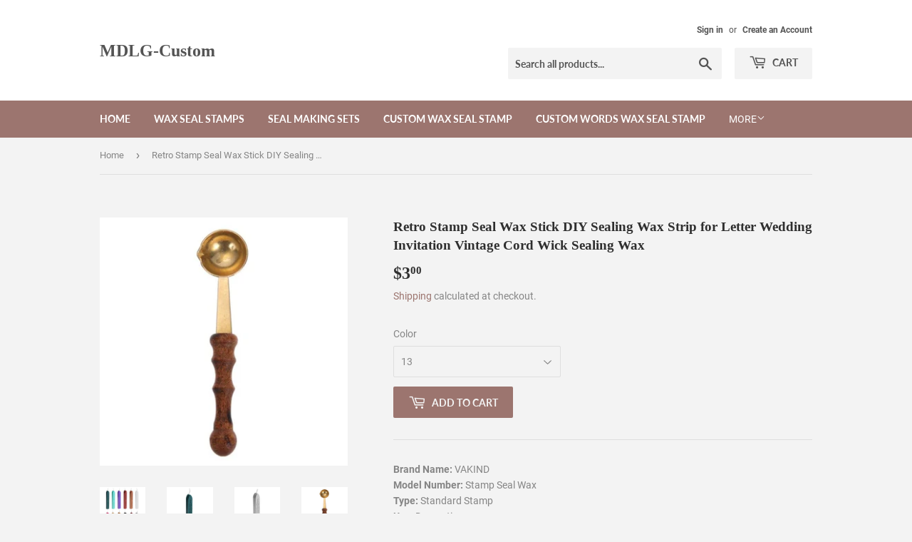

--- FILE ---
content_type: text/html; charset=utf-8
request_url: https://www.mdlg-custom.com/en-au/products/retro-stamp-seal-wax-stick-diy-sealing-wax-strip-for-letter-wedding-invitation-vintage-cord-wick-sealing-wax
body_size: 16081
content:
<!doctype html>
<html class="no-touch no-js">
<head>
  <script>(function(H){H.className=H.className.replace(/\bno-js\b/,'js')})(document.documentElement)</script>
  <!-- Basic page needs ================================================== -->
  <meta charset="utf-8">
  <meta http-equiv="X-UA-Compatible" content="IE=edge,chrome=1">

  

  <!-- Title and description ================================================== -->
  <title>
  Retro Stamp Seal Wax Stick DIY Sealing Wax Strip for Letter Wedding In &ndash; MDLG-Custom
  </title>

  
    <meta name="description" content="Brand Name: VAKINDModel Number: Stamp Seal WaxType: Standard StampUse: DecorationMaterial: wax">
  

  <!-- Product meta ================================================== -->
  <!-- /snippets/social-meta-tags.liquid -->




<meta property="og:site_name" content="MDLG-Custom">
<meta property="og:url" content="https://www.mdlg-custom.com/en-au/products/retro-stamp-seal-wax-stick-diy-sealing-wax-strip-for-letter-wedding-invitation-vintage-cord-wick-sealing-wax">
<meta property="og:title" content="Retro Stamp Seal Wax Stick DIY Sealing Wax Strip for Letter Wedding Invitation Vintage Cord Wick Sealing Wax">
<meta property="og:type" content="product">
<meta property="og:description" content="Brand Name: VAKINDModel Number: Stamp Seal WaxType: Standard StampUse: DecorationMaterial: wax">

  <meta property="og:price:amount" content="3.00">
  <meta property="og:price:currency" content="USD">

<meta property="og:image" content="http://www.mdlg-custom.com/cdn/shop/products/product-image-794089323_1200x1200.jpg?v=1575467224"><meta property="og:image" content="http://www.mdlg-custom.com/cdn/shop/products/product-image-794089331_1200x1200.jpg?v=1575467224"><meta property="og:image" content="http://www.mdlg-custom.com/cdn/shop/products/product-image-794089337_1200x1200.jpg?v=1575467224">
<meta property="og:image:secure_url" content="https://www.mdlg-custom.com/cdn/shop/products/product-image-794089323_1200x1200.jpg?v=1575467224"><meta property="og:image:secure_url" content="https://www.mdlg-custom.com/cdn/shop/products/product-image-794089331_1200x1200.jpg?v=1575467224"><meta property="og:image:secure_url" content="https://www.mdlg-custom.com/cdn/shop/products/product-image-794089337_1200x1200.jpg?v=1575467224">


<meta name="twitter:card" content="summary_large_image">
<meta name="twitter:title" content="Retro Stamp Seal Wax Stick DIY Sealing Wax Strip for Letter Wedding Invitation Vintage Cord Wick Sealing Wax">
<meta name="twitter:description" content="Brand Name: VAKINDModel Number: Stamp Seal WaxType: Standard StampUse: DecorationMaterial: wax">


  <!-- Helpers ================================================== -->
  <link rel="canonical" href="https://www.mdlg-custom.com/en-au/products/retro-stamp-seal-wax-stick-diy-sealing-wax-strip-for-letter-wedding-invitation-vintage-cord-wick-sealing-wax">
  <meta name="viewport" content="width=device-width,initial-scale=1">

  <!-- CSS ================================================== -->
  <link href="//www.mdlg-custom.com/cdn/shop/t/8/assets/theme.scss.css?v=40222824099927547401674765732" rel="stylesheet" type="text/css" media="all" />

  <!-- Header hook for plugins ================================================== -->
  <script>window.performance && window.performance.mark && window.performance.mark('shopify.content_for_header.start');</script><meta id="shopify-digital-wallet" name="shopify-digital-wallet" content="/14081851450/digital_wallets/dialog">
<meta name="shopify-checkout-api-token" content="f2d5c7b824d88156621c4591f47695ec">
<meta id="in-context-paypal-metadata" data-shop-id="14081851450" data-venmo-supported="false" data-environment="production" data-locale="en_US" data-paypal-v4="true" data-currency="AUD">
<link rel="alternate" hreflang="x-default" href="https://www.mdlg-custom.com/products/retro-stamp-seal-wax-stick-diy-sealing-wax-strip-for-letter-wedding-invitation-vintage-cord-wick-sealing-wax">
<link rel="alternate" hreflang="en" href="https://www.mdlg-custom.com/products/retro-stamp-seal-wax-stick-diy-sealing-wax-strip-for-letter-wedding-invitation-vintage-cord-wick-sealing-wax">
<link rel="alternate" hreflang="en-AU" href="https://www.mdlg-custom.com/en-au/products/retro-stamp-seal-wax-stick-diy-sealing-wax-strip-for-letter-wedding-invitation-vintage-cord-wick-sealing-wax">
<link rel="alternate" hreflang="en-AT" href="https://www.mdlg-custom.com/en-at/products/retro-stamp-seal-wax-stick-diy-sealing-wax-strip-for-letter-wedding-invitation-vintage-cord-wick-sealing-wax">
<link rel="alternate" hreflang="en-BE" href="https://www.mdlg-custom.com/en-be/products/retro-stamp-seal-wax-stick-diy-sealing-wax-strip-for-letter-wedding-invitation-vintage-cord-wick-sealing-wax">
<link rel="alternate" hreflang="en-CA" href="https://www.mdlg-custom.com/en-ca/products/retro-stamp-seal-wax-stick-diy-sealing-wax-strip-for-letter-wedding-invitation-vintage-cord-wick-sealing-wax">
<link rel="alternate" hreflang="en-DK" href="https://www.mdlg-custom.com/en-dk/products/retro-stamp-seal-wax-stick-diy-sealing-wax-strip-for-letter-wedding-invitation-vintage-cord-wick-sealing-wax">
<link rel="alternate" hreflang="en-FI" href="https://www.mdlg-custom.com/en-fi/products/retro-stamp-seal-wax-stick-diy-sealing-wax-strip-for-letter-wedding-invitation-vintage-cord-wick-sealing-wax">
<link rel="alternate" hreflang="en-FR" href="https://www.mdlg-custom.com/en-fr/products/retro-stamp-seal-wax-stick-diy-sealing-wax-strip-for-letter-wedding-invitation-vintage-cord-wick-sealing-wax">
<link rel="alternate" hreflang="en-DE" href="https://www.mdlg-custom.com/en-de/products/retro-stamp-seal-wax-stick-diy-sealing-wax-strip-for-letter-wedding-invitation-vintage-cord-wick-sealing-wax">
<link rel="alternate" hreflang="en-HK" href="https://www.mdlg-custom.com/en-hk/products/retro-stamp-seal-wax-stick-diy-sealing-wax-strip-for-letter-wedding-invitation-vintage-cord-wick-sealing-wax">
<link rel="alternate" hreflang="en-IE" href="https://www.mdlg-custom.com/en-ie/products/retro-stamp-seal-wax-stick-diy-sealing-wax-strip-for-letter-wedding-invitation-vintage-cord-wick-sealing-wax">
<link rel="alternate" hreflang="en-IT" href="https://www.mdlg-custom.com/en-it/products/retro-stamp-seal-wax-stick-diy-sealing-wax-strip-for-letter-wedding-invitation-vintage-cord-wick-sealing-wax">
<link rel="alternate" hreflang="en-JP" href="https://www.mdlg-custom.com/en-jp/products/retro-stamp-seal-wax-stick-diy-sealing-wax-strip-for-letter-wedding-invitation-vintage-cord-wick-sealing-wax">
<link rel="alternate" hreflang="en-NL" href="https://www.mdlg-custom.com/en-nl/products/retro-stamp-seal-wax-stick-diy-sealing-wax-strip-for-letter-wedding-invitation-vintage-cord-wick-sealing-wax">
<link rel="alternate" hreflang="en-NZ" href="https://www.mdlg-custom.com/en-nz/products/retro-stamp-seal-wax-stick-diy-sealing-wax-strip-for-letter-wedding-invitation-vintage-cord-wick-sealing-wax">
<link rel="alternate" hreflang="en-NO" href="https://www.mdlg-custom.com/en-no/products/retro-stamp-seal-wax-stick-diy-sealing-wax-strip-for-letter-wedding-invitation-vintage-cord-wick-sealing-wax">
<link rel="alternate" hreflang="en-SA" href="https://www.mdlg-custom.com/en-sa/products/retro-stamp-seal-wax-stick-diy-sealing-wax-strip-for-letter-wedding-invitation-vintage-cord-wick-sealing-wax">
<link rel="alternate" hreflang="en-SG" href="https://www.mdlg-custom.com/en-sg/products/retro-stamp-seal-wax-stick-diy-sealing-wax-strip-for-letter-wedding-invitation-vintage-cord-wick-sealing-wax">
<link rel="alternate" hreflang="en-ES" href="https://www.mdlg-custom.com/en-es/products/retro-stamp-seal-wax-stick-diy-sealing-wax-strip-for-letter-wedding-invitation-vintage-cord-wick-sealing-wax">
<link rel="alternate" hreflang="en-SE" href="https://www.mdlg-custom.com/en-se/products/retro-stamp-seal-wax-stick-diy-sealing-wax-strip-for-letter-wedding-invitation-vintage-cord-wick-sealing-wax">
<link rel="alternate" hreflang="en-CH" href="https://www.mdlg-custom.com/en-ch/products/retro-stamp-seal-wax-stick-diy-sealing-wax-strip-for-letter-wedding-invitation-vintage-cord-wick-sealing-wax">
<link rel="alternate" hreflang="en-AE" href="https://www.mdlg-custom.com/en-ae/products/retro-stamp-seal-wax-stick-diy-sealing-wax-strip-for-letter-wedding-invitation-vintage-cord-wick-sealing-wax">
<link rel="alternate" type="application/json+oembed" href="https://www.mdlg-custom.com/en-au/products/retro-stamp-seal-wax-stick-diy-sealing-wax-strip-for-letter-wedding-invitation-vintage-cord-wick-sealing-wax.oembed">
<script async="async" src="/checkouts/internal/preloads.js?locale=en-AU"></script>
<script id="shopify-features" type="application/json">{"accessToken":"f2d5c7b824d88156621c4591f47695ec","betas":["rich-media-storefront-analytics"],"domain":"www.mdlg-custom.com","predictiveSearch":true,"shopId":14081851450,"locale":"en"}</script>
<script>var Shopify = Shopify || {};
Shopify.shop = "mdlg-custom.myshopify.com";
Shopify.locale = "en";
Shopify.currency = {"active":"AUD","rate":"1.5072344"};
Shopify.country = "AU";
Shopify.theme = {"name":"Supply","id":45183893562,"schema_name":"Supply","schema_version":"7.2.3","theme_store_id":679,"role":"main"};
Shopify.theme.handle = "null";
Shopify.theme.style = {"id":null,"handle":null};
Shopify.cdnHost = "www.mdlg-custom.com/cdn";
Shopify.routes = Shopify.routes || {};
Shopify.routes.root = "/en-au/";</script>
<script type="module">!function(o){(o.Shopify=o.Shopify||{}).modules=!0}(window);</script>
<script>!function(o){function n(){var o=[];function n(){o.push(Array.prototype.slice.apply(arguments))}return n.q=o,n}var t=o.Shopify=o.Shopify||{};t.loadFeatures=n(),t.autoloadFeatures=n()}(window);</script>
<script id="shop-js-analytics" type="application/json">{"pageType":"product"}</script>
<script defer="defer" async type="module" src="//www.mdlg-custom.com/cdn/shopifycloud/shop-js/modules/v2/client.init-shop-cart-sync_BdyHc3Nr.en.esm.js"></script>
<script defer="defer" async type="module" src="//www.mdlg-custom.com/cdn/shopifycloud/shop-js/modules/v2/chunk.common_Daul8nwZ.esm.js"></script>
<script type="module">
  await import("//www.mdlg-custom.com/cdn/shopifycloud/shop-js/modules/v2/client.init-shop-cart-sync_BdyHc3Nr.en.esm.js");
await import("//www.mdlg-custom.com/cdn/shopifycloud/shop-js/modules/v2/chunk.common_Daul8nwZ.esm.js");

  window.Shopify.SignInWithShop?.initShopCartSync?.({"fedCMEnabled":true,"windoidEnabled":true});

</script>
<script id="__st">var __st={"a":14081851450,"offset":-43200,"reqid":"85d0b052-60ea-4e64-b883-c00b2d58e2f5-1768945590","pageurl":"www.mdlg-custom.com\/en-au\/products\/retro-stamp-seal-wax-stick-diy-sealing-wax-strip-for-letter-wedding-invitation-vintage-cord-wick-sealing-wax","u":"3d928a1cfbcf","p":"product","rtyp":"product","rid":2274584395834};</script>
<script>window.ShopifyPaypalV4VisibilityTracking = true;</script>
<script id="captcha-bootstrap">!function(){'use strict';const t='contact',e='account',n='new_comment',o=[[t,t],['blogs',n],['comments',n],[t,'customer']],c=[[e,'customer_login'],[e,'guest_login'],[e,'recover_customer_password'],[e,'create_customer']],r=t=>t.map((([t,e])=>`form[action*='/${t}']:not([data-nocaptcha='true']) input[name='form_type'][value='${e}']`)).join(','),a=t=>()=>t?[...document.querySelectorAll(t)].map((t=>t.form)):[];function s(){const t=[...o],e=r(t);return a(e)}const i='password',u='form_key',d=['recaptcha-v3-token','g-recaptcha-response','h-captcha-response',i],f=()=>{try{return window.sessionStorage}catch{return}},m='__shopify_v',_=t=>t.elements[u];function p(t,e,n=!1){try{const o=window.sessionStorage,c=JSON.parse(o.getItem(e)),{data:r}=function(t){const{data:e,action:n}=t;return t[m]||n?{data:e,action:n}:{data:t,action:n}}(c);for(const[e,n]of Object.entries(r))t.elements[e]&&(t.elements[e].value=n);n&&o.removeItem(e)}catch(o){console.error('form repopulation failed',{error:o})}}const l='form_type',E='cptcha';function T(t){t.dataset[E]=!0}const w=window,h=w.document,L='Shopify',v='ce_forms',y='captcha';let A=!1;((t,e)=>{const n=(g='f06e6c50-85a8-45c8-87d0-21a2b65856fe',I='https://cdn.shopify.com/shopifycloud/storefront-forms-hcaptcha/ce_storefront_forms_captcha_hcaptcha.v1.5.2.iife.js',D={infoText:'Protected by hCaptcha',privacyText:'Privacy',termsText:'Terms'},(t,e,n)=>{const o=w[L][v],c=o.bindForm;if(c)return c(t,g,e,D).then(n);var r;o.q.push([[t,g,e,D],n]),r=I,A||(h.body.append(Object.assign(h.createElement('script'),{id:'captcha-provider',async:!0,src:r})),A=!0)});var g,I,D;w[L]=w[L]||{},w[L][v]=w[L][v]||{},w[L][v].q=[],w[L][y]=w[L][y]||{},w[L][y].protect=function(t,e){n(t,void 0,e),T(t)},Object.freeze(w[L][y]),function(t,e,n,w,h,L){const[v,y,A,g]=function(t,e,n){const i=e?o:[],u=t?c:[],d=[...i,...u],f=r(d),m=r(i),_=r(d.filter((([t,e])=>n.includes(e))));return[a(f),a(m),a(_),s()]}(w,h,L),I=t=>{const e=t.target;return e instanceof HTMLFormElement?e:e&&e.form},D=t=>v().includes(t);t.addEventListener('submit',(t=>{const e=I(t);if(!e)return;const n=D(e)&&!e.dataset.hcaptchaBound&&!e.dataset.recaptchaBound,o=_(e),c=g().includes(e)&&(!o||!o.value);(n||c)&&t.preventDefault(),c&&!n&&(function(t){try{if(!f())return;!function(t){const e=f();if(!e)return;const n=_(t);if(!n)return;const o=n.value;o&&e.removeItem(o)}(t);const e=Array.from(Array(32),(()=>Math.random().toString(36)[2])).join('');!function(t,e){_(t)||t.append(Object.assign(document.createElement('input'),{type:'hidden',name:u})),t.elements[u].value=e}(t,e),function(t,e){const n=f();if(!n)return;const o=[...t.querySelectorAll(`input[type='${i}']`)].map((({name:t})=>t)),c=[...d,...o],r={};for(const[a,s]of new FormData(t).entries())c.includes(a)||(r[a]=s);n.setItem(e,JSON.stringify({[m]:1,action:t.action,data:r}))}(t,e)}catch(e){console.error('failed to persist form',e)}}(e),e.submit())}));const S=(t,e)=>{t&&!t.dataset[E]&&(n(t,e.some((e=>e===t))),T(t))};for(const o of['focusin','change'])t.addEventListener(o,(t=>{const e=I(t);D(e)&&S(e,y())}));const B=e.get('form_key'),M=e.get(l),P=B&&M;t.addEventListener('DOMContentLoaded',(()=>{const t=y();if(P)for(const e of t)e.elements[l].value===M&&p(e,B);[...new Set([...A(),...v().filter((t=>'true'===t.dataset.shopifyCaptcha))])].forEach((e=>S(e,t)))}))}(h,new URLSearchParams(w.location.search),n,t,e,['guest_login'])})(!0,!0)}();</script>
<script integrity="sha256-4kQ18oKyAcykRKYeNunJcIwy7WH5gtpwJnB7kiuLZ1E=" data-source-attribution="shopify.loadfeatures" defer="defer" src="//www.mdlg-custom.com/cdn/shopifycloud/storefront/assets/storefront/load_feature-a0a9edcb.js" crossorigin="anonymous"></script>
<script data-source-attribution="shopify.dynamic_checkout.dynamic.init">var Shopify=Shopify||{};Shopify.PaymentButton=Shopify.PaymentButton||{isStorefrontPortableWallets:!0,init:function(){window.Shopify.PaymentButton.init=function(){};var t=document.createElement("script");t.src="https://www.mdlg-custom.com/cdn/shopifycloud/portable-wallets/latest/portable-wallets.en.js",t.type="module",document.head.appendChild(t)}};
</script>
<script data-source-attribution="shopify.dynamic_checkout.buyer_consent">
  function portableWalletsHideBuyerConsent(e){var t=document.getElementById("shopify-buyer-consent"),n=document.getElementById("shopify-subscription-policy-button");t&&n&&(t.classList.add("hidden"),t.setAttribute("aria-hidden","true"),n.removeEventListener("click",e))}function portableWalletsShowBuyerConsent(e){var t=document.getElementById("shopify-buyer-consent"),n=document.getElementById("shopify-subscription-policy-button");t&&n&&(t.classList.remove("hidden"),t.removeAttribute("aria-hidden"),n.addEventListener("click",e))}window.Shopify?.PaymentButton&&(window.Shopify.PaymentButton.hideBuyerConsent=portableWalletsHideBuyerConsent,window.Shopify.PaymentButton.showBuyerConsent=portableWalletsShowBuyerConsent);
</script>
<script data-source-attribution="shopify.dynamic_checkout.cart.bootstrap">document.addEventListener("DOMContentLoaded",(function(){function t(){return document.querySelector("shopify-accelerated-checkout-cart, shopify-accelerated-checkout")}if(t())Shopify.PaymentButton.init();else{new MutationObserver((function(e,n){t()&&(Shopify.PaymentButton.init(),n.disconnect())})).observe(document.body,{childList:!0,subtree:!0})}}));
</script>
<link id="shopify-accelerated-checkout-styles" rel="stylesheet" media="screen" href="https://www.mdlg-custom.com/cdn/shopifycloud/portable-wallets/latest/accelerated-checkout-backwards-compat.css" crossorigin="anonymous">
<style id="shopify-accelerated-checkout-cart">
        #shopify-buyer-consent {
  margin-top: 1em;
  display: inline-block;
  width: 100%;
}

#shopify-buyer-consent.hidden {
  display: none;
}

#shopify-subscription-policy-button {
  background: none;
  border: none;
  padding: 0;
  text-decoration: underline;
  font-size: inherit;
  cursor: pointer;
}

#shopify-subscription-policy-button::before {
  box-shadow: none;
}

      </style>

<script>window.performance && window.performance.mark && window.performance.mark('shopify.content_for_header.end');</script>

  
  

  <script src="//www.mdlg-custom.com/cdn/shop/t/8/assets/jquery-2.2.3.min.js?v=58211863146907186831540769053" type="text/javascript"></script>

  <script src="//www.mdlg-custom.com/cdn/shop/t/8/assets/lazysizes.min.js?v=8147953233334221341540769053" async="async"></script>
  <script src="//www.mdlg-custom.com/cdn/shop/t/8/assets/vendor.js?v=106177282645720727331543725833" defer="defer"></script>
  <script src="//www.mdlg-custom.com/cdn/shop/t/8/assets/theme.js?v=44202447189188672501543725833" defer="defer"></script>


<link href="https://monorail-edge.shopifysvc.com" rel="dns-prefetch">
<script>(function(){if ("sendBeacon" in navigator && "performance" in window) {try {var session_token_from_headers = performance.getEntriesByType('navigation')[0].serverTiming.find(x => x.name == '_s').description;} catch {var session_token_from_headers = undefined;}var session_cookie_matches = document.cookie.match(/_shopify_s=([^;]*)/);var session_token_from_cookie = session_cookie_matches && session_cookie_matches.length === 2 ? session_cookie_matches[1] : "";var session_token = session_token_from_headers || session_token_from_cookie || "";function handle_abandonment_event(e) {var entries = performance.getEntries().filter(function(entry) {return /monorail-edge.shopifysvc.com/.test(entry.name);});if (!window.abandonment_tracked && entries.length === 0) {window.abandonment_tracked = true;var currentMs = Date.now();var navigation_start = performance.timing.navigationStart;var payload = {shop_id: 14081851450,url: window.location.href,navigation_start,duration: currentMs - navigation_start,session_token,page_type: "product"};window.navigator.sendBeacon("https://monorail-edge.shopifysvc.com/v1/produce", JSON.stringify({schema_id: "online_store_buyer_site_abandonment/1.1",payload: payload,metadata: {event_created_at_ms: currentMs,event_sent_at_ms: currentMs}}));}}window.addEventListener('pagehide', handle_abandonment_event);}}());</script>
<script id="web-pixels-manager-setup">(function e(e,d,r,n,o){if(void 0===o&&(o={}),!Boolean(null===(a=null===(i=window.Shopify)||void 0===i?void 0:i.analytics)||void 0===a?void 0:a.replayQueue)){var i,a;window.Shopify=window.Shopify||{};var t=window.Shopify;t.analytics=t.analytics||{};var s=t.analytics;s.replayQueue=[],s.publish=function(e,d,r){return s.replayQueue.push([e,d,r]),!0};try{self.performance.mark("wpm:start")}catch(e){}var l=function(){var e={modern:/Edge?\/(1{2}[4-9]|1[2-9]\d|[2-9]\d{2}|\d{4,})\.\d+(\.\d+|)|Firefox\/(1{2}[4-9]|1[2-9]\d|[2-9]\d{2}|\d{4,})\.\d+(\.\d+|)|Chrom(ium|e)\/(9{2}|\d{3,})\.\d+(\.\d+|)|(Maci|X1{2}).+ Version\/(15\.\d+|(1[6-9]|[2-9]\d|\d{3,})\.\d+)([,.]\d+|)( \(\w+\)|)( Mobile\/\w+|) Safari\/|Chrome.+OPR\/(9{2}|\d{3,})\.\d+\.\d+|(CPU[ +]OS|iPhone[ +]OS|CPU[ +]iPhone|CPU IPhone OS|CPU iPad OS)[ +]+(15[._]\d+|(1[6-9]|[2-9]\d|\d{3,})[._]\d+)([._]\d+|)|Android:?[ /-](13[3-9]|1[4-9]\d|[2-9]\d{2}|\d{4,})(\.\d+|)(\.\d+|)|Android.+Firefox\/(13[5-9]|1[4-9]\d|[2-9]\d{2}|\d{4,})\.\d+(\.\d+|)|Android.+Chrom(ium|e)\/(13[3-9]|1[4-9]\d|[2-9]\d{2}|\d{4,})\.\d+(\.\d+|)|SamsungBrowser\/([2-9]\d|\d{3,})\.\d+/,legacy:/Edge?\/(1[6-9]|[2-9]\d|\d{3,})\.\d+(\.\d+|)|Firefox\/(5[4-9]|[6-9]\d|\d{3,})\.\d+(\.\d+|)|Chrom(ium|e)\/(5[1-9]|[6-9]\d|\d{3,})\.\d+(\.\d+|)([\d.]+$|.*Safari\/(?![\d.]+ Edge\/[\d.]+$))|(Maci|X1{2}).+ Version\/(10\.\d+|(1[1-9]|[2-9]\d|\d{3,})\.\d+)([,.]\d+|)( \(\w+\)|)( Mobile\/\w+|) Safari\/|Chrome.+OPR\/(3[89]|[4-9]\d|\d{3,})\.\d+\.\d+|(CPU[ +]OS|iPhone[ +]OS|CPU[ +]iPhone|CPU IPhone OS|CPU iPad OS)[ +]+(10[._]\d+|(1[1-9]|[2-9]\d|\d{3,})[._]\d+)([._]\d+|)|Android:?[ /-](13[3-9]|1[4-9]\d|[2-9]\d{2}|\d{4,})(\.\d+|)(\.\d+|)|Mobile Safari.+OPR\/([89]\d|\d{3,})\.\d+\.\d+|Android.+Firefox\/(13[5-9]|1[4-9]\d|[2-9]\d{2}|\d{4,})\.\d+(\.\d+|)|Android.+Chrom(ium|e)\/(13[3-9]|1[4-9]\d|[2-9]\d{2}|\d{4,})\.\d+(\.\d+|)|Android.+(UC? ?Browser|UCWEB|U3)[ /]?(15\.([5-9]|\d{2,})|(1[6-9]|[2-9]\d|\d{3,})\.\d+)\.\d+|SamsungBrowser\/(5\.\d+|([6-9]|\d{2,})\.\d+)|Android.+MQ{2}Browser\/(14(\.(9|\d{2,})|)|(1[5-9]|[2-9]\d|\d{3,})(\.\d+|))(\.\d+|)|K[Aa][Ii]OS\/(3\.\d+|([4-9]|\d{2,})\.\d+)(\.\d+|)/},d=e.modern,r=e.legacy,n=navigator.userAgent;return n.match(d)?"modern":n.match(r)?"legacy":"unknown"}(),u="modern"===l?"modern":"legacy",c=(null!=n?n:{modern:"",legacy:""})[u],f=function(e){return[e.baseUrl,"/wpm","/b",e.hashVersion,"modern"===e.buildTarget?"m":"l",".js"].join("")}({baseUrl:d,hashVersion:r,buildTarget:u}),m=function(e){var d=e.version,r=e.bundleTarget,n=e.surface,o=e.pageUrl,i=e.monorailEndpoint;return{emit:function(e){var a=e.status,t=e.errorMsg,s=(new Date).getTime(),l=JSON.stringify({metadata:{event_sent_at_ms:s},events:[{schema_id:"web_pixels_manager_load/3.1",payload:{version:d,bundle_target:r,page_url:o,status:a,surface:n,error_msg:t},metadata:{event_created_at_ms:s}}]});if(!i)return console&&console.warn&&console.warn("[Web Pixels Manager] No Monorail endpoint provided, skipping logging."),!1;try{return self.navigator.sendBeacon.bind(self.navigator)(i,l)}catch(e){}var u=new XMLHttpRequest;try{return u.open("POST",i,!0),u.setRequestHeader("Content-Type","text/plain"),u.send(l),!0}catch(e){return console&&console.warn&&console.warn("[Web Pixels Manager] Got an unhandled error while logging to Monorail."),!1}}}}({version:r,bundleTarget:l,surface:e.surface,pageUrl:self.location.href,monorailEndpoint:e.monorailEndpoint});try{o.browserTarget=l,function(e){var d=e.src,r=e.async,n=void 0===r||r,o=e.onload,i=e.onerror,a=e.sri,t=e.scriptDataAttributes,s=void 0===t?{}:t,l=document.createElement("script"),u=document.querySelector("head"),c=document.querySelector("body");if(l.async=n,l.src=d,a&&(l.integrity=a,l.crossOrigin="anonymous"),s)for(var f in s)if(Object.prototype.hasOwnProperty.call(s,f))try{l.dataset[f]=s[f]}catch(e){}if(o&&l.addEventListener("load",o),i&&l.addEventListener("error",i),u)u.appendChild(l);else{if(!c)throw new Error("Did not find a head or body element to append the script");c.appendChild(l)}}({src:f,async:!0,onload:function(){if(!function(){var e,d;return Boolean(null===(d=null===(e=window.Shopify)||void 0===e?void 0:e.analytics)||void 0===d?void 0:d.initialized)}()){var d=window.webPixelsManager.init(e)||void 0;if(d){var r=window.Shopify.analytics;r.replayQueue.forEach((function(e){var r=e[0],n=e[1],o=e[2];d.publishCustomEvent(r,n,o)})),r.replayQueue=[],r.publish=d.publishCustomEvent,r.visitor=d.visitor,r.initialized=!0}}},onerror:function(){return m.emit({status:"failed",errorMsg:"".concat(f," has failed to load")})},sri:function(e){var d=/^sha384-[A-Za-z0-9+/=]+$/;return"string"==typeof e&&d.test(e)}(c)?c:"",scriptDataAttributes:o}),m.emit({status:"loading"})}catch(e){m.emit({status:"failed",errorMsg:(null==e?void 0:e.message)||"Unknown error"})}}})({shopId: 14081851450,storefrontBaseUrl: "https://www.mdlg-custom.com",extensionsBaseUrl: "https://extensions.shopifycdn.com/cdn/shopifycloud/web-pixels-manager",monorailEndpoint: "https://monorail-edge.shopifysvc.com/unstable/produce_batch",surface: "storefront-renderer",enabledBetaFlags: ["2dca8a86"],webPixelsConfigList: [{"id":"shopify-app-pixel","configuration":"{}","eventPayloadVersion":"v1","runtimeContext":"STRICT","scriptVersion":"0450","apiClientId":"shopify-pixel","type":"APP","privacyPurposes":["ANALYTICS","MARKETING"]},{"id":"shopify-custom-pixel","eventPayloadVersion":"v1","runtimeContext":"LAX","scriptVersion":"0450","apiClientId":"shopify-pixel","type":"CUSTOM","privacyPurposes":["ANALYTICS","MARKETING"]}],isMerchantRequest: false,initData: {"shop":{"name":"MDLG-Custom","paymentSettings":{"currencyCode":"USD"},"myshopifyDomain":"mdlg-custom.myshopify.com","countryCode":"GB","storefrontUrl":"https:\/\/www.mdlg-custom.com\/en-au"},"customer":null,"cart":null,"checkout":null,"productVariants":[{"price":{"amount":3.0,"currencyCode":"AUD"},"product":{"title":"Retro Stamp Seal Wax Stick DIY Sealing Wax Strip for Letter Wedding Invitation Vintage Cord Wick Sealing Wax","vendor":"MDLG-Custom","id":"2274584395834","untranslatedTitle":"Retro Stamp Seal Wax Stick DIY Sealing Wax Strip for Letter Wedding Invitation Vintage Cord Wick Sealing Wax","url":"\/en-au\/products\/retro-stamp-seal-wax-stick-diy-sealing-wax-strip-for-letter-wedding-invitation-vintage-cord-wick-sealing-wax","type":""},"id":"22557322608698","image":{"src":"\/\/www.mdlg-custom.com\/cdn\/shop\/products\/product-image-794089340.jpg?v=1575467224"},"sku":"19412495-13","title":"13","untranslatedTitle":"13"},{"price":{"amount":3.0,"currencyCode":"AUD"},"product":{"title":"Retro Stamp Seal Wax Stick DIY Sealing Wax Strip for Letter Wedding Invitation Vintage Cord Wick Sealing Wax","vendor":"MDLG-Custom","id":"2274584395834","untranslatedTitle":"Retro Stamp Seal Wax Stick DIY Sealing Wax Strip for Letter Wedding Invitation Vintage Cord Wick Sealing Wax","url":"\/en-au\/products\/retro-stamp-seal-wax-stick-diy-sealing-wax-strip-for-letter-wedding-invitation-vintage-cord-wick-sealing-wax","type":""},"id":"22557322641466","image":{"src":"\/\/www.mdlg-custom.com\/cdn\/shop\/products\/product-image-794089331.jpg?v=1575467224"},"sku":"19412495-01","title":"01","untranslatedTitle":"01"},{"price":{"amount":3.0,"currencyCode":"AUD"},"product":{"title":"Retro Stamp Seal Wax Stick DIY Sealing Wax Strip for Letter Wedding Invitation Vintage Cord Wick Sealing Wax","vendor":"MDLG-Custom","id":"2274584395834","untranslatedTitle":"Retro Stamp Seal Wax Stick DIY Sealing Wax Strip for Letter Wedding Invitation Vintage Cord Wick Sealing Wax","url":"\/en-au\/products\/retro-stamp-seal-wax-stick-diy-sealing-wax-strip-for-letter-wedding-invitation-vintage-cord-wick-sealing-wax","type":""},"id":"22557322674234","image":{"src":"\/\/www.mdlg-custom.com\/cdn\/shop\/products\/product-image-794089329.jpg?v=1575467224"},"sku":"19412495-02","title":"02","untranslatedTitle":"02"},{"price":{"amount":3.0,"currencyCode":"AUD"},"product":{"title":"Retro Stamp Seal Wax Stick DIY Sealing Wax Strip for Letter Wedding Invitation Vintage Cord Wick Sealing Wax","vendor":"MDLG-Custom","id":"2274584395834","untranslatedTitle":"Retro Stamp Seal Wax Stick DIY Sealing Wax Strip for Letter Wedding Invitation Vintage Cord Wick Sealing Wax","url":"\/en-au\/products\/retro-stamp-seal-wax-stick-diy-sealing-wax-strip-for-letter-wedding-invitation-vintage-cord-wick-sealing-wax","type":""},"id":"22557322707002","image":{"src":"\/\/www.mdlg-custom.com\/cdn\/shop\/products\/product-image-794089334.jpg?v=1575467224"},"sku":"19412495-03","title":"03","untranslatedTitle":"03"},{"price":{"amount":3.0,"currencyCode":"AUD"},"product":{"title":"Retro Stamp Seal Wax Stick DIY Sealing Wax Strip for Letter Wedding Invitation Vintage Cord Wick Sealing Wax","vendor":"MDLG-Custom","id":"2274584395834","untranslatedTitle":"Retro Stamp Seal Wax Stick DIY Sealing Wax Strip for Letter Wedding Invitation Vintage Cord Wick Sealing Wax","url":"\/en-au\/products\/retro-stamp-seal-wax-stick-diy-sealing-wax-strip-for-letter-wedding-invitation-vintage-cord-wick-sealing-wax","type":""},"id":"22557322739770","image":{"src":"\/\/www.mdlg-custom.com\/cdn\/shop\/products\/product-image-794089333.jpg?v=1575467224"},"sku":"19412495-04","title":"04","untranslatedTitle":"04"},{"price":{"amount":3.0,"currencyCode":"AUD"},"product":{"title":"Retro Stamp Seal Wax Stick DIY Sealing Wax Strip for Letter Wedding Invitation Vintage Cord Wick Sealing Wax","vendor":"MDLG-Custom","id":"2274584395834","untranslatedTitle":"Retro Stamp Seal Wax Stick DIY Sealing Wax Strip for Letter Wedding Invitation Vintage Cord Wick Sealing Wax","url":"\/en-au\/products\/retro-stamp-seal-wax-stick-diy-sealing-wax-strip-for-letter-wedding-invitation-vintage-cord-wick-sealing-wax","type":""},"id":"22557322772538","image":{"src":"\/\/www.mdlg-custom.com\/cdn\/shop\/products\/product-image-794089336.jpg?v=1575467224"},"sku":"19412495-05","title":"05","untranslatedTitle":"05"},{"price":{"amount":3.0,"currencyCode":"AUD"},"product":{"title":"Retro Stamp Seal Wax Stick DIY Sealing Wax Strip for Letter Wedding Invitation Vintage Cord Wick Sealing Wax","vendor":"MDLG-Custom","id":"2274584395834","untranslatedTitle":"Retro Stamp Seal Wax Stick DIY Sealing Wax Strip for Letter Wedding Invitation Vintage Cord Wick Sealing Wax","url":"\/en-au\/products\/retro-stamp-seal-wax-stick-diy-sealing-wax-strip-for-letter-wedding-invitation-vintage-cord-wick-sealing-wax","type":""},"id":"22557322805306","image":{"src":"\/\/www.mdlg-custom.com\/cdn\/shop\/products\/product-image-794089330.jpg?v=1575467224"},"sku":"19412495-06","title":"06","untranslatedTitle":"06"},{"price":{"amount":3.0,"currencyCode":"AUD"},"product":{"title":"Retro Stamp Seal Wax Stick DIY Sealing Wax Strip for Letter Wedding Invitation Vintage Cord Wick Sealing Wax","vendor":"MDLG-Custom","id":"2274584395834","untranslatedTitle":"Retro Stamp Seal Wax Stick DIY Sealing Wax Strip for Letter Wedding Invitation Vintage Cord Wick Sealing Wax","url":"\/en-au\/products\/retro-stamp-seal-wax-stick-diy-sealing-wax-strip-for-letter-wedding-invitation-vintage-cord-wick-sealing-wax","type":""},"id":"22557322838074","image":{"src":"\/\/www.mdlg-custom.com\/cdn\/shop\/products\/product-image-794089332.jpg?v=1575467224"},"sku":"19412495-07","title":"07","untranslatedTitle":"07"},{"price":{"amount":3.0,"currencyCode":"AUD"},"product":{"title":"Retro Stamp Seal Wax Stick DIY Sealing Wax Strip for Letter Wedding Invitation Vintage Cord Wick Sealing Wax","vendor":"MDLG-Custom","id":"2274584395834","untranslatedTitle":"Retro Stamp Seal Wax Stick DIY Sealing Wax Strip for Letter Wedding Invitation Vintage Cord Wick Sealing Wax","url":"\/en-au\/products\/retro-stamp-seal-wax-stick-diy-sealing-wax-strip-for-letter-wedding-invitation-vintage-cord-wick-sealing-wax","type":""},"id":"22557322870842","image":{"src":"\/\/www.mdlg-custom.com\/cdn\/shop\/products\/product-image-794089335.jpg?v=1575467224"},"sku":"19412495-08","title":"08","untranslatedTitle":"08"},{"price":{"amount":3.0,"currencyCode":"AUD"},"product":{"title":"Retro Stamp Seal Wax Stick DIY Sealing Wax Strip for Letter Wedding Invitation Vintage Cord Wick Sealing Wax","vendor":"MDLG-Custom","id":"2274584395834","untranslatedTitle":"Retro Stamp Seal Wax Stick DIY Sealing Wax Strip for Letter Wedding Invitation Vintage Cord Wick Sealing Wax","url":"\/en-au\/products\/retro-stamp-seal-wax-stick-diy-sealing-wax-strip-for-letter-wedding-invitation-vintage-cord-wick-sealing-wax","type":""},"id":"22557322903610","image":{"src":"\/\/www.mdlg-custom.com\/cdn\/shop\/products\/product-image-794089341.jpg?v=1575467224"},"sku":"19412495-09","title":"09","untranslatedTitle":"09"},{"price":{"amount":3.0,"currencyCode":"AUD"},"product":{"title":"Retro Stamp Seal Wax Stick DIY Sealing Wax Strip for Letter Wedding Invitation Vintage Cord Wick Sealing Wax","vendor":"MDLG-Custom","id":"2274584395834","untranslatedTitle":"Retro Stamp Seal Wax Stick DIY Sealing Wax Strip for Letter Wedding Invitation Vintage Cord Wick Sealing Wax","url":"\/en-au\/products\/retro-stamp-seal-wax-stick-diy-sealing-wax-strip-for-letter-wedding-invitation-vintage-cord-wick-sealing-wax","type":""},"id":"22557322936378","image":{"src":"\/\/www.mdlg-custom.com\/cdn\/shop\/products\/product-image-794089338.jpg?v=1575467224"},"sku":"19412495-10","title":"10","untranslatedTitle":"10"},{"price":{"amount":3.0,"currencyCode":"AUD"},"product":{"title":"Retro Stamp Seal Wax Stick DIY Sealing Wax Strip for Letter Wedding Invitation Vintage Cord Wick Sealing Wax","vendor":"MDLG-Custom","id":"2274584395834","untranslatedTitle":"Retro Stamp Seal Wax Stick DIY Sealing Wax Strip for Letter Wedding Invitation Vintage Cord Wick Sealing Wax","url":"\/en-au\/products\/retro-stamp-seal-wax-stick-diy-sealing-wax-strip-for-letter-wedding-invitation-vintage-cord-wick-sealing-wax","type":""},"id":"22557322969146","image":{"src":"\/\/www.mdlg-custom.com\/cdn\/shop\/products\/product-image-794089339.jpg?v=1575467224"},"sku":"19412495-11","title":"11","untranslatedTitle":"11"},{"price":{"amount":3.0,"currencyCode":"AUD"},"product":{"title":"Retro Stamp Seal Wax Stick DIY Sealing Wax Strip for Letter Wedding Invitation Vintage Cord Wick Sealing Wax","vendor":"MDLG-Custom","id":"2274584395834","untranslatedTitle":"Retro Stamp Seal Wax Stick DIY Sealing Wax Strip for Letter Wedding Invitation Vintage Cord Wick Sealing Wax","url":"\/en-au\/products\/retro-stamp-seal-wax-stick-diy-sealing-wax-strip-for-letter-wedding-invitation-vintage-cord-wick-sealing-wax","type":""},"id":"22557323001914","image":{"src":"\/\/www.mdlg-custom.com\/cdn\/shop\/products\/product-image-794089337.jpg?v=1575467224"},"sku":"19412495-12","title":"12","untranslatedTitle":"12"}],"purchasingCompany":null},},"https://www.mdlg-custom.com/cdn","fcfee988w5aeb613cpc8e4bc33m6693e112",{"modern":"","legacy":""},{"shopId":"14081851450","storefrontBaseUrl":"https:\/\/www.mdlg-custom.com","extensionBaseUrl":"https:\/\/extensions.shopifycdn.com\/cdn\/shopifycloud\/web-pixels-manager","surface":"storefront-renderer","enabledBetaFlags":"[\"2dca8a86\"]","isMerchantRequest":"false","hashVersion":"fcfee988w5aeb613cpc8e4bc33m6693e112","publish":"custom","events":"[[\"page_viewed\",{}],[\"product_viewed\",{\"productVariant\":{\"price\":{\"amount\":3.0,\"currencyCode\":\"AUD\"},\"product\":{\"title\":\"Retro Stamp Seal Wax Stick DIY Sealing Wax Strip for Letter Wedding Invitation Vintage Cord Wick Sealing Wax\",\"vendor\":\"MDLG-Custom\",\"id\":\"2274584395834\",\"untranslatedTitle\":\"Retro Stamp Seal Wax Stick DIY Sealing Wax Strip for Letter Wedding Invitation Vintage Cord Wick Sealing Wax\",\"url\":\"\/en-au\/products\/retro-stamp-seal-wax-stick-diy-sealing-wax-strip-for-letter-wedding-invitation-vintage-cord-wick-sealing-wax\",\"type\":\"\"},\"id\":\"22557322608698\",\"image\":{\"src\":\"\/\/www.mdlg-custom.com\/cdn\/shop\/products\/product-image-794089340.jpg?v=1575467224\"},\"sku\":\"19412495-13\",\"title\":\"13\",\"untranslatedTitle\":\"13\"}}]]"});</script><script>
  window.ShopifyAnalytics = window.ShopifyAnalytics || {};
  window.ShopifyAnalytics.meta = window.ShopifyAnalytics.meta || {};
  window.ShopifyAnalytics.meta.currency = 'AUD';
  var meta = {"product":{"id":2274584395834,"gid":"gid:\/\/shopify\/Product\/2274584395834","vendor":"MDLG-Custom","type":"","handle":"retro-stamp-seal-wax-stick-diy-sealing-wax-strip-for-letter-wedding-invitation-vintage-cord-wick-sealing-wax","variants":[{"id":22557322608698,"price":300,"name":"Retro Stamp Seal Wax Stick DIY Sealing Wax Strip for Letter Wedding Invitation Vintage Cord Wick Sealing Wax - 13","public_title":"13","sku":"19412495-13"},{"id":22557322641466,"price":300,"name":"Retro Stamp Seal Wax Stick DIY Sealing Wax Strip for Letter Wedding Invitation Vintage Cord Wick Sealing Wax - 01","public_title":"01","sku":"19412495-01"},{"id":22557322674234,"price":300,"name":"Retro Stamp Seal Wax Stick DIY Sealing Wax Strip for Letter Wedding Invitation Vintage Cord Wick Sealing Wax - 02","public_title":"02","sku":"19412495-02"},{"id":22557322707002,"price":300,"name":"Retro Stamp Seal Wax Stick DIY Sealing Wax Strip for Letter Wedding Invitation Vintage Cord Wick Sealing Wax - 03","public_title":"03","sku":"19412495-03"},{"id":22557322739770,"price":300,"name":"Retro Stamp Seal Wax Stick DIY Sealing Wax Strip for Letter Wedding Invitation Vintage Cord Wick Sealing Wax - 04","public_title":"04","sku":"19412495-04"},{"id":22557322772538,"price":300,"name":"Retro Stamp Seal Wax Stick DIY Sealing Wax Strip for Letter Wedding Invitation Vintage Cord Wick Sealing Wax - 05","public_title":"05","sku":"19412495-05"},{"id":22557322805306,"price":300,"name":"Retro Stamp Seal Wax Stick DIY Sealing Wax Strip for Letter Wedding Invitation Vintage Cord Wick Sealing Wax - 06","public_title":"06","sku":"19412495-06"},{"id":22557322838074,"price":300,"name":"Retro Stamp Seal Wax Stick DIY Sealing Wax Strip for Letter Wedding Invitation Vintage Cord Wick Sealing Wax - 07","public_title":"07","sku":"19412495-07"},{"id":22557322870842,"price":300,"name":"Retro Stamp Seal Wax Stick DIY Sealing Wax Strip for Letter Wedding Invitation Vintage Cord Wick Sealing Wax - 08","public_title":"08","sku":"19412495-08"},{"id":22557322903610,"price":300,"name":"Retro Stamp Seal Wax Stick DIY Sealing Wax Strip for Letter Wedding Invitation Vintage Cord Wick Sealing Wax - 09","public_title":"09","sku":"19412495-09"},{"id":22557322936378,"price":300,"name":"Retro Stamp Seal Wax Stick DIY Sealing Wax Strip for Letter Wedding Invitation Vintage Cord Wick Sealing Wax - 10","public_title":"10","sku":"19412495-10"},{"id":22557322969146,"price":300,"name":"Retro Stamp Seal Wax Stick DIY Sealing Wax Strip for Letter Wedding Invitation Vintage Cord Wick Sealing Wax - 11","public_title":"11","sku":"19412495-11"},{"id":22557323001914,"price":300,"name":"Retro Stamp Seal Wax Stick DIY Sealing Wax Strip for Letter Wedding Invitation Vintage Cord Wick Sealing Wax - 12","public_title":"12","sku":"19412495-12"}],"remote":false},"page":{"pageType":"product","resourceType":"product","resourceId":2274584395834,"requestId":"85d0b052-60ea-4e64-b883-c00b2d58e2f5-1768945590"}};
  for (var attr in meta) {
    window.ShopifyAnalytics.meta[attr] = meta[attr];
  }
</script>
<script class="analytics">
  (function () {
    var customDocumentWrite = function(content) {
      var jquery = null;

      if (window.jQuery) {
        jquery = window.jQuery;
      } else if (window.Checkout && window.Checkout.$) {
        jquery = window.Checkout.$;
      }

      if (jquery) {
        jquery('body').append(content);
      }
    };

    var hasLoggedConversion = function(token) {
      if (token) {
        return document.cookie.indexOf('loggedConversion=' + token) !== -1;
      }
      return false;
    }

    var setCookieIfConversion = function(token) {
      if (token) {
        var twoMonthsFromNow = new Date(Date.now());
        twoMonthsFromNow.setMonth(twoMonthsFromNow.getMonth() + 2);

        document.cookie = 'loggedConversion=' + token + '; expires=' + twoMonthsFromNow;
      }
    }

    var trekkie = window.ShopifyAnalytics.lib = window.trekkie = window.trekkie || [];
    if (trekkie.integrations) {
      return;
    }
    trekkie.methods = [
      'identify',
      'page',
      'ready',
      'track',
      'trackForm',
      'trackLink'
    ];
    trekkie.factory = function(method) {
      return function() {
        var args = Array.prototype.slice.call(arguments);
        args.unshift(method);
        trekkie.push(args);
        return trekkie;
      };
    };
    for (var i = 0; i < trekkie.methods.length; i++) {
      var key = trekkie.methods[i];
      trekkie[key] = trekkie.factory(key);
    }
    trekkie.load = function(config) {
      trekkie.config = config || {};
      trekkie.config.initialDocumentCookie = document.cookie;
      var first = document.getElementsByTagName('script')[0];
      var script = document.createElement('script');
      script.type = 'text/javascript';
      script.onerror = function(e) {
        var scriptFallback = document.createElement('script');
        scriptFallback.type = 'text/javascript';
        scriptFallback.onerror = function(error) {
                var Monorail = {
      produce: function produce(monorailDomain, schemaId, payload) {
        var currentMs = new Date().getTime();
        var event = {
          schema_id: schemaId,
          payload: payload,
          metadata: {
            event_created_at_ms: currentMs,
            event_sent_at_ms: currentMs
          }
        };
        return Monorail.sendRequest("https://" + monorailDomain + "/v1/produce", JSON.stringify(event));
      },
      sendRequest: function sendRequest(endpointUrl, payload) {
        // Try the sendBeacon API
        if (window && window.navigator && typeof window.navigator.sendBeacon === 'function' && typeof window.Blob === 'function' && !Monorail.isIos12()) {
          var blobData = new window.Blob([payload], {
            type: 'text/plain'
          });

          if (window.navigator.sendBeacon(endpointUrl, blobData)) {
            return true;
          } // sendBeacon was not successful

        } // XHR beacon

        var xhr = new XMLHttpRequest();

        try {
          xhr.open('POST', endpointUrl);
          xhr.setRequestHeader('Content-Type', 'text/plain');
          xhr.send(payload);
        } catch (e) {
          console.log(e);
        }

        return false;
      },
      isIos12: function isIos12() {
        return window.navigator.userAgent.lastIndexOf('iPhone; CPU iPhone OS 12_') !== -1 || window.navigator.userAgent.lastIndexOf('iPad; CPU OS 12_') !== -1;
      }
    };
    Monorail.produce('monorail-edge.shopifysvc.com',
      'trekkie_storefront_load_errors/1.1',
      {shop_id: 14081851450,
      theme_id: 45183893562,
      app_name: "storefront",
      context_url: window.location.href,
      source_url: "//www.mdlg-custom.com/cdn/s/trekkie.storefront.cd680fe47e6c39ca5d5df5f0a32d569bc48c0f27.min.js"});

        };
        scriptFallback.async = true;
        scriptFallback.src = '//www.mdlg-custom.com/cdn/s/trekkie.storefront.cd680fe47e6c39ca5d5df5f0a32d569bc48c0f27.min.js';
        first.parentNode.insertBefore(scriptFallback, first);
      };
      script.async = true;
      script.src = '//www.mdlg-custom.com/cdn/s/trekkie.storefront.cd680fe47e6c39ca5d5df5f0a32d569bc48c0f27.min.js';
      first.parentNode.insertBefore(script, first);
    };
    trekkie.load(
      {"Trekkie":{"appName":"storefront","development":false,"defaultAttributes":{"shopId":14081851450,"isMerchantRequest":null,"themeId":45183893562,"themeCityHash":"14136276464948785649","contentLanguage":"en","currency":"AUD","eventMetadataId":"97b5345c-acf6-4b9f-8f06-9e9fe67d7f7f"},"isServerSideCookieWritingEnabled":true,"monorailRegion":"shop_domain","enabledBetaFlags":["65f19447"]},"Session Attribution":{},"S2S":{"facebookCapiEnabled":false,"source":"trekkie-storefront-renderer","apiClientId":580111}}
    );

    var loaded = false;
    trekkie.ready(function() {
      if (loaded) return;
      loaded = true;

      window.ShopifyAnalytics.lib = window.trekkie;

      var originalDocumentWrite = document.write;
      document.write = customDocumentWrite;
      try { window.ShopifyAnalytics.merchantGoogleAnalytics.call(this); } catch(error) {};
      document.write = originalDocumentWrite;

      window.ShopifyAnalytics.lib.page(null,{"pageType":"product","resourceType":"product","resourceId":2274584395834,"requestId":"85d0b052-60ea-4e64-b883-c00b2d58e2f5-1768945590","shopifyEmitted":true});

      var match = window.location.pathname.match(/checkouts\/(.+)\/(thank_you|post_purchase)/)
      var token = match? match[1]: undefined;
      if (!hasLoggedConversion(token)) {
        setCookieIfConversion(token);
        window.ShopifyAnalytics.lib.track("Viewed Product",{"currency":"AUD","variantId":22557322608698,"productId":2274584395834,"productGid":"gid:\/\/shopify\/Product\/2274584395834","name":"Retro Stamp Seal Wax Stick DIY Sealing Wax Strip for Letter Wedding Invitation Vintage Cord Wick Sealing Wax - 13","price":"3.00","sku":"19412495-13","brand":"MDLG-Custom","variant":"13","category":"","nonInteraction":true,"remote":false},undefined,undefined,{"shopifyEmitted":true});
      window.ShopifyAnalytics.lib.track("monorail:\/\/trekkie_storefront_viewed_product\/1.1",{"currency":"AUD","variantId":22557322608698,"productId":2274584395834,"productGid":"gid:\/\/shopify\/Product\/2274584395834","name":"Retro Stamp Seal Wax Stick DIY Sealing Wax Strip for Letter Wedding Invitation Vintage Cord Wick Sealing Wax - 13","price":"3.00","sku":"19412495-13","brand":"MDLG-Custom","variant":"13","category":"","nonInteraction":true,"remote":false,"referer":"https:\/\/www.mdlg-custom.com\/en-au\/products\/retro-stamp-seal-wax-stick-diy-sealing-wax-strip-for-letter-wedding-invitation-vintage-cord-wick-sealing-wax"});
      }
    });


        var eventsListenerScript = document.createElement('script');
        eventsListenerScript.async = true;
        eventsListenerScript.src = "//www.mdlg-custom.com/cdn/shopifycloud/storefront/assets/shop_events_listener-3da45d37.js";
        document.getElementsByTagName('head')[0].appendChild(eventsListenerScript);

})();</script>
<script
  defer
  src="https://www.mdlg-custom.com/cdn/shopifycloud/perf-kit/shopify-perf-kit-3.0.4.min.js"
  data-application="storefront-renderer"
  data-shop-id="14081851450"
  data-render-region="gcp-us-central1"
  data-page-type="product"
  data-theme-instance-id="45183893562"
  data-theme-name="Supply"
  data-theme-version="7.2.3"
  data-monorail-region="shop_domain"
  data-resource-timing-sampling-rate="10"
  data-shs="true"
  data-shs-beacon="true"
  data-shs-export-with-fetch="true"
  data-shs-logs-sample-rate="1"
  data-shs-beacon-endpoint="https://www.mdlg-custom.com/api/collect"
></script>
</head>

<body id="retro-stamp-seal-wax-stick-diy-sealing-wax-strip-for-letter-wedding-in" class="template-product" >

  <div id="shopify-section-header" class="shopify-section header-section"><header class="site-header" role="banner" data-section-id="header" data-section-type="header-section">
  <div class="wrapper">

    <div class="grid--full">
      <div class="grid-item large--one-half">
        
          <div class="h1 header-logo" itemscope itemtype="http://schema.org/Organization">
        
          
            <a href="/" itemprop="url">MDLG-Custom</a>
          
        
          </div>
        
      </div>

      <div class="grid-item large--one-half text-center large--text-right">
        
          <div class="site-header--text-links">
            

            
              <span class="site-header--meta-links medium-down--hide">
                
                  <a href="/en-au/account/login" id="customer_login_link">Sign in</a>
                  <span class="site-header--spacer">or</span>
                  <a href="/en-au/account/register" id="customer_register_link">Create an Account</a>
                
              </span>
            
          </div>

          <br class="medium-down--hide">
        

        <form action="/search" method="get" class="search-bar" role="search">
  <input type="hidden" name="type" value="product">

  <input type="search" name="q" value="" placeholder="Search all products..." aria-label="Search all products...">
  <button type="submit" class="search-bar--submit icon-fallback-text">
    <span class="icon icon-search" aria-hidden="true"></span>
    <span class="fallback-text">Search</span>
  </button>
</form>


        <a href="/cart" class="header-cart-btn cart-toggle">
          <span class="icon icon-cart"></span>
          Cart <span class="cart-count cart-badge--desktop hidden-count">0</span>
        </a>
      </div>
    </div>

  </div>
</header>

<div id="mobileNavBar">
  <div class="display-table-cell">
    <button class="menu-toggle mobileNavBar-link" aria-controls="navBar" aria-expanded="false"><span class="icon icon-hamburger" aria-hidden="true"></span>Menu</button>
  </div>
  <div class="display-table-cell">
    <a href="/cart" class="cart-toggle mobileNavBar-link">
      <span class="icon icon-cart"></span>
      Cart <span class="cart-count hidden-count">0</span>
    </a>
  </div>
</div>

<nav class="nav-bar" id="navBar" role="navigation">
  <div class="wrapper">
    <form action="/search" method="get" class="search-bar" role="search">
  <input type="hidden" name="type" value="product">

  <input type="search" name="q" value="" placeholder="Search all products..." aria-label="Search all products...">
  <button type="submit" class="search-bar--submit icon-fallback-text">
    <span class="icon icon-search" aria-hidden="true"></span>
    <span class="fallback-text">Search</span>
  </button>
</form>

    <ul class="mobile-nav" id="MobileNav">
  
  <li class="large--hide">
    <a href="/">Home</a>
  </li>
  
  
    
      <li>
        <a
          href="/en-au/collections"
          class="mobile-nav--link"
          data-meganav-type="child"
          >
            Home
        </a>
      </li>
    
  
    
      <li>
        <a
          href="/en-au/collections"
          class="mobile-nav--link"
          data-meganav-type="child"
          >
            Wax seal stamps
        </a>
      </li>
    
  
    
      <li>
        <a
          href="/en-au/collections"
          class="mobile-nav--link"
          data-meganav-type="child"
          >
            Seal making sets
        </a>
      </li>
    
  
    
      <li>
        <a
          href="/en-au/collections/custom-wax-seal-stamp"
          class="mobile-nav--link"
          data-meganav-type="child"
          >
            Custom Wax Seal Stamp
        </a>
      </li>
    
  
    
      <li>
        <a
          href="/en-au/collections/custom-words-wax-seal-stamp"
          class="mobile-nav--link"
          data-meganav-type="child"
          >
            Custom Words Wax Seal Stamp
        </a>
      </li>
    
  
    
      <li>
        <a
          href="/en-au/collections/custom-wax-seal-stamp"
          class="mobile-nav--link"
          data-meganav-type="child"
          >
            Custom Picture Wax Seal Stamp
        </a>
      </li>
    
  
    
      <li>
        <a
          href="/en-au/collections/wax-seal-making-tools"
          class="mobile-nav--link"
          data-meganav-type="child"
          >
            Wax Seal Making Tools
        </a>
      </li>
    
  
    
      <li>
        <a
          href="/en-au/collections/all"
          class="mobile-nav--link"
          data-meganav-type="child"
          >
            Christmas Wax Seal!
        </a>
      </li>
    
  

  
    
      <li class="customer-navlink large--hide"><a href="/en-au/account/login" id="customer_login_link">Sign in</a></li>
      <li class="customer-navlink large--hide"><a href="/en-au/account/register" id="customer_register_link">Create an Account</a></li>
    
  
</ul>

    <ul class="site-nav" id="AccessibleNav">
  
  <li class="large--hide">
    <a href="/">Home</a>
  </li>
  
  
    
      <li>
        <a
          href="/en-au/collections"
          class="site-nav--link"
          data-meganav-type="child"
          >
            Home
        </a>
      </li>
    
  
    
      <li>
        <a
          href="/en-au/collections"
          class="site-nav--link"
          data-meganav-type="child"
          >
            Wax seal stamps
        </a>
      </li>
    
  
    
      <li>
        <a
          href="/en-au/collections"
          class="site-nav--link"
          data-meganav-type="child"
          >
            Seal making sets
        </a>
      </li>
    
  
    
      <li>
        <a
          href="/en-au/collections/custom-wax-seal-stamp"
          class="site-nav--link"
          data-meganav-type="child"
          >
            Custom Wax Seal Stamp
        </a>
      </li>
    
  
    
      <li>
        <a
          href="/en-au/collections/custom-words-wax-seal-stamp"
          class="site-nav--link"
          data-meganav-type="child"
          >
            Custom Words Wax Seal Stamp
        </a>
      </li>
    
  
    
      <li>
        <a
          href="/en-au/collections/custom-wax-seal-stamp"
          class="site-nav--link"
          data-meganav-type="child"
          >
            Custom Picture Wax Seal Stamp
        </a>
      </li>
    
  
    
      <li>
        <a
          href="/en-au/collections/wax-seal-making-tools"
          class="site-nav--link"
          data-meganav-type="child"
          >
            Wax Seal Making Tools
        </a>
      </li>
    
  
    
      <li>
        <a
          href="/en-au/collections/all"
          class="site-nav--link"
          data-meganav-type="child"
          >
            Christmas Wax Seal!
        </a>
      </li>
    
  

  
    
      <li class="customer-navlink large--hide"><a href="/en-au/account/login" id="customer_login_link">Sign in</a></li>
      <li class="customer-navlink large--hide"><a href="/en-au/account/register" id="customer_register_link">Create an Account</a></li>
    
  
</ul>
  </div>
</nav>




</div>

  <main class="wrapper main-content" role="main">

    

<div id="shopify-section-product-template" class="shopify-section product-template-section"><div id="ProductSection" data-section-id="product-template" data-section-type="product-template" data-zoom-toggle="zoom-in" data-zoom-enabled="false" data-related-enabled="" data-social-sharing="" data-show-compare-at-price="false" data-stock="false" data-incoming-transfer="false" data-ajax-cart-method="modal">





<nav class="breadcrumb" role="navigation" aria-label="breadcrumbs">
  <a href="/" title="Back to the frontpage">Home</a>

  

    
    <span class="divider" aria-hidden="true">&rsaquo;</span>
    <span class="breadcrumb--truncate">Retro Stamp Seal Wax Stick DIY Sealing Wax Strip for Letter Wedding Invitation Vintage Cord Wick Sealing Wax</span>

  
</nav>








  <style>
    .selector-wrapper select, .product-variants select {
      margin-bottom: 13px;
    }
  </style>


<div class="grid" itemscope itemtype="http://schema.org/Product">
  <meta itemprop="url" content="https://www.mdlg-custom.com/en-au/products/retro-stamp-seal-wax-stick-diy-sealing-wax-strip-for-letter-wedding-invitation-vintage-cord-wick-sealing-wax">
  <meta itemprop="image" content="//www.mdlg-custom.com/cdn/shop/products/product-image-794089323_grande.jpg?v=1575467224">

  <div class="grid-item large--two-fifths">
    <div class="grid">
      <div class="grid-item large--eleven-twelfths text-center">
        <div class="product-photo-container" id="productPhotoContainer-product-template">
          
          
<div id="productPhotoWrapper-product-template-7241721380922" class="lazyload__image-wrapper hide" data-image-id="7241721380922" style="max-width: 700px">
              <div class="no-js product__image-wrapper" style="padding-top:100.0%;">
                <img id=""
                  
                  src="//www.mdlg-custom.com/cdn/shop/products/product-image-794089340_300x300.jpg?v=1575467224"
                  
                  class="lazyload no-js lazypreload"
                  data-src="//www.mdlg-custom.com/cdn/shop/products/product-image-794089323_{width}x.jpg?v=1575467224"
                  data-widths="[180, 360, 540, 720, 900, 1080, 1296, 1512, 1728, 2048]"
                  data-aspectratio="1.0"
                  data-sizes="auto"
                  alt="Retro Stamp Seal Wax Stick DIY Sealing Wax Strip for Letter Wedding Invitation Vintage Cord Wick Sealing Wax"
                  >
              </div>
            </div>
            
              <noscript>
                <img src="//www.mdlg-custom.com/cdn/shop/products/product-image-794089323_580x.jpg?v=1575467224"
                  srcset="//www.mdlg-custom.com/cdn/shop/products/product-image-794089323_580x.jpg?v=1575467224 1x, //www.mdlg-custom.com/cdn/shop/products/product-image-794089323_580x@2x.jpg?v=1575467224 2x"
                  alt="Retro Stamp Seal Wax Stick DIY Sealing Wax Strip for Letter Wedding Invitation Vintage Cord Wick Sealing Wax" style="opacity:1;">
              </noscript>
            
          
<div id="productPhotoWrapper-product-template-7241730359354" class="lazyload__image-wrapper hide" data-image-id="7241730359354" style="max-width: 640px">
              <div class="no-js product__image-wrapper" style="padding-top:100.0%;">
                <img id=""
                  
                  class="lazyload no-js lazypreload"
                  data-src="//www.mdlg-custom.com/cdn/shop/products/product-image-794089331_{width}x.jpg?v=1575467224"
                  data-widths="[180, 360, 540, 720, 900, 1080, 1296, 1512, 1728, 2048]"
                  data-aspectratio="1.0"
                  data-sizes="auto"
                  alt="Retro Stamp Seal Wax Stick DIY Sealing Wax Strip for Letter Wedding Invitation Vintage Cord Wick Sealing Wax"
                  >
              </div>
            </div>
            
          
<div id="productPhotoWrapper-product-template-7241732096058" class="lazyload__image-wrapper hide" data-image-id="7241732096058" style="max-width: 640px">
              <div class="no-js product__image-wrapper" style="padding-top:100.0%;">
                <img id=""
                  
                  class="lazyload no-js lazypreload"
                  data-src="//www.mdlg-custom.com/cdn/shop/products/product-image-794089337_{width}x.jpg?v=1575467224"
                  data-widths="[180, 360, 540, 720, 900, 1080, 1296, 1512, 1728, 2048]"
                  data-aspectratio="1.0"
                  data-sizes="auto"
                  alt="Retro Stamp Seal Wax Stick DIY Sealing Wax Strip for Letter Wedding Invitation Vintage Cord Wick Sealing Wax"
                  >
              </div>
            </div>
            
          
<div id="productPhotoWrapper-product-template-7241733144634" class="lazyload__image-wrapper" data-image-id="7241733144634" style="max-width: 640px">
              <div class="no-js product__image-wrapper" style="padding-top:100.0%;">
                <img id=""
                  
                  class="lazyload no-js lazypreload"
                  data-src="//www.mdlg-custom.com/cdn/shop/products/product-image-794089340_{width}x.jpg?v=1575467224"
                  data-widths="[180, 360, 540, 720, 900, 1080, 1296, 1512, 1728, 2048]"
                  data-aspectratio="1.0"
                  data-sizes="auto"
                  alt="Retro Stamp Seal Wax Stick DIY Sealing Wax Strip for Letter Wedding Invitation Vintage Cord Wick Sealing Wax"
                  >
              </div>
            </div>
            
          
<div id="productPhotoWrapper-product-template-7241733374010" class="lazyload__image-wrapper hide" data-image-id="7241733374010" style="max-width: 640px">
              <div class="no-js product__image-wrapper" style="padding-top:100.0%;">
                <img id=""
                  
                  class="lazyload no-js lazypreload"
                  data-src="//www.mdlg-custom.com/cdn/shop/products/product-image-794089330_{width}x.jpg?v=1575467224"
                  data-widths="[180, 360, 540, 720, 900, 1080, 1296, 1512, 1728, 2048]"
                  data-aspectratio="1.0"
                  data-sizes="auto"
                  alt="Retro Stamp Seal Wax Stick DIY Sealing Wax Strip for Letter Wedding Invitation Vintage Cord Wick Sealing Wax"
                  >
              </div>
            </div>
            
          
<div id="productPhotoWrapper-product-template-7241733406778" class="lazyload__image-wrapper hide" data-image-id="7241733406778" style="max-width: 640px">
              <div class="no-js product__image-wrapper" style="padding-top:100.0%;">
                <img id=""
                  
                  class="lazyload no-js lazypreload"
                  data-src="//www.mdlg-custom.com/cdn/shop/products/product-image-794089334_{width}x.jpg?v=1575467224"
                  data-widths="[180, 360, 540, 720, 900, 1080, 1296, 1512, 1728, 2048]"
                  data-aspectratio="1.0"
                  data-sizes="auto"
                  alt="Retro Stamp Seal Wax Stick DIY Sealing Wax Strip for Letter Wedding Invitation Vintage Cord Wick Sealing Wax"
                  >
              </div>
            </div>
            
          
<div id="productPhotoWrapper-product-template-7241733570618" class="lazyload__image-wrapper hide" data-image-id="7241733570618" style="max-width: 640px">
              <div class="no-js product__image-wrapper" style="padding-top:100.0%;">
                <img id=""
                  
                  class="lazyload no-js lazypreload"
                  data-src="//www.mdlg-custom.com/cdn/shop/products/product-image-794089329_{width}x.jpg?v=1575467224"
                  data-widths="[180, 360, 540, 720, 900, 1080, 1296, 1512, 1728, 2048]"
                  data-aspectratio="1.0"
                  data-sizes="auto"
                  alt="Retro Stamp Seal Wax Stick DIY Sealing Wax Strip for Letter Wedding Invitation Vintage Cord Wick Sealing Wax"
                  >
              </div>
            </div>
            
          
<div id="productPhotoWrapper-product-template-7241734488122" class="lazyload__image-wrapper hide" data-image-id="7241734488122" style="max-width: 640px">
              <div class="no-js product__image-wrapper" style="padding-top:100.0%;">
                <img id=""
                  
                  class="lazyload no-js lazypreload"
                  data-src="//www.mdlg-custom.com/cdn/shop/products/product-image-794089339_{width}x.jpg?v=1575467224"
                  data-widths="[180, 360, 540, 720, 900, 1080, 1296, 1512, 1728, 2048]"
                  data-aspectratio="1.0"
                  data-sizes="auto"
                  alt="Retro Stamp Seal Wax Stick DIY Sealing Wax Strip for Letter Wedding Invitation Vintage Cord Wick Sealing Wax"
                  >
              </div>
            </div>
            
          
<div id="productPhotoWrapper-product-template-7241734553658" class="lazyload__image-wrapper hide" data-image-id="7241734553658" style="max-width: 640px">
              <div class="no-js product__image-wrapper" style="padding-top:100.0%;">
                <img id=""
                  
                  class="lazyload no-js lazypreload"
                  data-src="//www.mdlg-custom.com/cdn/shop/products/product-image-794089338_{width}x.jpg?v=1575467224"
                  data-widths="[180, 360, 540, 720, 900, 1080, 1296, 1512, 1728, 2048]"
                  data-aspectratio="1.0"
                  data-sizes="auto"
                  alt="Retro Stamp Seal Wax Stick DIY Sealing Wax Strip for Letter Wedding Invitation Vintage Cord Wick Sealing Wax"
                  >
              </div>
            </div>
            
          
<div id="productPhotoWrapper-product-template-7241735274554" class="lazyload__image-wrapper hide" data-image-id="7241735274554" style="max-width: 640px">
              <div class="no-js product__image-wrapper" style="padding-top:100.0%;">
                <img id=""
                  
                  class="lazyload no-js lazypreload"
                  data-src="//www.mdlg-custom.com/cdn/shop/products/product-image-794089341_{width}x.jpg?v=1575467224"
                  data-widths="[180, 360, 540, 720, 900, 1080, 1296, 1512, 1728, 2048]"
                  data-aspectratio="1.0"
                  data-sizes="auto"
                  alt="Retro Stamp Seal Wax Stick DIY Sealing Wax Strip for Letter Wedding Invitation Vintage Cord Wick Sealing Wax"
                  >
              </div>
            </div>
            
          
<div id="productPhotoWrapper-product-template-7241735372858" class="lazyload__image-wrapper hide" data-image-id="7241735372858" style="max-width: 640px">
              <div class="no-js product__image-wrapper" style="padding-top:100.0%;">
                <img id=""
                  
                  class="lazyload no-js lazypreload"
                  data-src="//www.mdlg-custom.com/cdn/shop/products/product-image-794089335_{width}x.jpg?v=1575467224"
                  data-widths="[180, 360, 540, 720, 900, 1080, 1296, 1512, 1728, 2048]"
                  data-aspectratio="1.0"
                  data-sizes="auto"
                  alt="Retro Stamp Seal Wax Stick DIY Sealing Wax Strip for Letter Wedding Invitation Vintage Cord Wick Sealing Wax"
                  >
              </div>
            </div>
            
          
<div id="productPhotoWrapper-product-template-7241735405626" class="lazyload__image-wrapper hide" data-image-id="7241735405626" style="max-width: 640px">
              <div class="no-js product__image-wrapper" style="padding-top:100.0%;">
                <img id=""
                  
                  class="lazyload no-js lazypreload"
                  data-src="//www.mdlg-custom.com/cdn/shop/products/product-image-794089333_{width}x.jpg?v=1575467224"
                  data-widths="[180, 360, 540, 720, 900, 1080, 1296, 1512, 1728, 2048]"
                  data-aspectratio="1.0"
                  data-sizes="auto"
                  alt="Retro Stamp Seal Wax Stick DIY Sealing Wax Strip for Letter Wedding Invitation Vintage Cord Wick Sealing Wax"
                  >
              </div>
            </div>
            
          
<div id="productPhotoWrapper-product-template-7241735766074" class="lazyload__image-wrapper hide" data-image-id="7241735766074" style="max-width: 640px">
              <div class="no-js product__image-wrapper" style="padding-top:100.0%;">
                <img id=""
                  
                  class="lazyload no-js lazypreload"
                  data-src="//www.mdlg-custom.com/cdn/shop/products/product-image-794089332_{width}x.jpg?v=1575467224"
                  data-widths="[180, 360, 540, 720, 900, 1080, 1296, 1512, 1728, 2048]"
                  data-aspectratio="1.0"
                  data-sizes="auto"
                  alt="Retro Stamp Seal Wax Stick DIY Sealing Wax Strip for Letter Wedding Invitation Vintage Cord Wick Sealing Wax"
                  >
              </div>
            </div>
            
          
<div id="productPhotoWrapper-product-template-7241736355898" class="lazyload__image-wrapper hide" data-image-id="7241736355898" style="max-width: 640px">
              <div class="no-js product__image-wrapper" style="padding-top:100.0%;">
                <img id=""
                  
                  class="lazyload no-js lazypreload"
                  data-src="//www.mdlg-custom.com/cdn/shop/products/product-image-794089336_{width}x.jpg?v=1575467224"
                  data-widths="[180, 360, 540, 720, 900, 1080, 1296, 1512, 1728, 2048]"
                  data-aspectratio="1.0"
                  data-sizes="auto"
                  alt="Retro Stamp Seal Wax Stick DIY Sealing Wax Strip for Letter Wedding Invitation Vintage Cord Wick Sealing Wax"
                  >
              </div>
            </div>
            
          
        </div>

        
          <ul class="product-photo-thumbs grid-uniform" id="productThumbs-product-template">

            
              <li class="grid-item medium-down--one-quarter large--one-quarter">
                <a href="//www.mdlg-custom.com/cdn/shop/products/product-image-794089323_1024x1024@2x.jpg?v=1575467224" class="product-photo-thumb product-photo-thumb-product-template" data-image-id="7241721380922">
                  <img src="//www.mdlg-custom.com/cdn/shop/products/product-image-794089323_compact.jpg?v=1575467224" alt="Retro Stamp Seal Wax Stick DIY Sealing Wax Strip for Letter Wedding Invitation Vintage Cord Wick Sealing Wax">
                </a>
              </li>
            
              <li class="grid-item medium-down--one-quarter large--one-quarter">
                <a href="//www.mdlg-custom.com/cdn/shop/products/product-image-794089331_1024x1024@2x.jpg?v=1575467224" class="product-photo-thumb product-photo-thumb-product-template" data-image-id="7241730359354">
                  <img src="//www.mdlg-custom.com/cdn/shop/products/product-image-794089331_compact.jpg?v=1575467224" alt="Retro Stamp Seal Wax Stick DIY Sealing Wax Strip for Letter Wedding Invitation Vintage Cord Wick Sealing Wax">
                </a>
              </li>
            
              <li class="grid-item medium-down--one-quarter large--one-quarter">
                <a href="//www.mdlg-custom.com/cdn/shop/products/product-image-794089337_1024x1024@2x.jpg?v=1575467224" class="product-photo-thumb product-photo-thumb-product-template" data-image-id="7241732096058">
                  <img src="//www.mdlg-custom.com/cdn/shop/products/product-image-794089337_compact.jpg?v=1575467224" alt="Retro Stamp Seal Wax Stick DIY Sealing Wax Strip for Letter Wedding Invitation Vintage Cord Wick Sealing Wax">
                </a>
              </li>
            
              <li class="grid-item medium-down--one-quarter large--one-quarter">
                <a href="//www.mdlg-custom.com/cdn/shop/products/product-image-794089340_1024x1024@2x.jpg?v=1575467224" class="product-photo-thumb product-photo-thumb-product-template" data-image-id="7241733144634">
                  <img src="//www.mdlg-custom.com/cdn/shop/products/product-image-794089340_compact.jpg?v=1575467224" alt="Retro Stamp Seal Wax Stick DIY Sealing Wax Strip for Letter Wedding Invitation Vintage Cord Wick Sealing Wax">
                </a>
              </li>
            
              <li class="grid-item medium-down--one-quarter large--one-quarter">
                <a href="//www.mdlg-custom.com/cdn/shop/products/product-image-794089330_1024x1024@2x.jpg?v=1575467224" class="product-photo-thumb product-photo-thumb-product-template" data-image-id="7241733374010">
                  <img src="//www.mdlg-custom.com/cdn/shop/products/product-image-794089330_compact.jpg?v=1575467224" alt="Retro Stamp Seal Wax Stick DIY Sealing Wax Strip for Letter Wedding Invitation Vintage Cord Wick Sealing Wax">
                </a>
              </li>
            
              <li class="grid-item medium-down--one-quarter large--one-quarter">
                <a href="//www.mdlg-custom.com/cdn/shop/products/product-image-794089334_1024x1024@2x.jpg?v=1575467224" class="product-photo-thumb product-photo-thumb-product-template" data-image-id="7241733406778">
                  <img src="//www.mdlg-custom.com/cdn/shop/products/product-image-794089334_compact.jpg?v=1575467224" alt="Retro Stamp Seal Wax Stick DIY Sealing Wax Strip for Letter Wedding Invitation Vintage Cord Wick Sealing Wax">
                </a>
              </li>
            
              <li class="grid-item medium-down--one-quarter large--one-quarter">
                <a href="//www.mdlg-custom.com/cdn/shop/products/product-image-794089329_1024x1024@2x.jpg?v=1575467224" class="product-photo-thumb product-photo-thumb-product-template" data-image-id="7241733570618">
                  <img src="//www.mdlg-custom.com/cdn/shop/products/product-image-794089329_compact.jpg?v=1575467224" alt="Retro Stamp Seal Wax Stick DIY Sealing Wax Strip for Letter Wedding Invitation Vintage Cord Wick Sealing Wax">
                </a>
              </li>
            
              <li class="grid-item medium-down--one-quarter large--one-quarter">
                <a href="//www.mdlg-custom.com/cdn/shop/products/product-image-794089339_1024x1024@2x.jpg?v=1575467224" class="product-photo-thumb product-photo-thumb-product-template" data-image-id="7241734488122">
                  <img src="//www.mdlg-custom.com/cdn/shop/products/product-image-794089339_compact.jpg?v=1575467224" alt="Retro Stamp Seal Wax Stick DIY Sealing Wax Strip for Letter Wedding Invitation Vintage Cord Wick Sealing Wax">
                </a>
              </li>
            
              <li class="grid-item medium-down--one-quarter large--one-quarter">
                <a href="//www.mdlg-custom.com/cdn/shop/products/product-image-794089338_1024x1024@2x.jpg?v=1575467224" class="product-photo-thumb product-photo-thumb-product-template" data-image-id="7241734553658">
                  <img src="//www.mdlg-custom.com/cdn/shop/products/product-image-794089338_compact.jpg?v=1575467224" alt="Retro Stamp Seal Wax Stick DIY Sealing Wax Strip for Letter Wedding Invitation Vintage Cord Wick Sealing Wax">
                </a>
              </li>
            
              <li class="grid-item medium-down--one-quarter large--one-quarter">
                <a href="//www.mdlg-custom.com/cdn/shop/products/product-image-794089341_1024x1024@2x.jpg?v=1575467224" class="product-photo-thumb product-photo-thumb-product-template" data-image-id="7241735274554">
                  <img src="//www.mdlg-custom.com/cdn/shop/products/product-image-794089341_compact.jpg?v=1575467224" alt="Retro Stamp Seal Wax Stick DIY Sealing Wax Strip for Letter Wedding Invitation Vintage Cord Wick Sealing Wax">
                </a>
              </li>
            
              <li class="grid-item medium-down--one-quarter large--one-quarter">
                <a href="//www.mdlg-custom.com/cdn/shop/products/product-image-794089335_1024x1024@2x.jpg?v=1575467224" class="product-photo-thumb product-photo-thumb-product-template" data-image-id="7241735372858">
                  <img src="//www.mdlg-custom.com/cdn/shop/products/product-image-794089335_compact.jpg?v=1575467224" alt="Retro Stamp Seal Wax Stick DIY Sealing Wax Strip for Letter Wedding Invitation Vintage Cord Wick Sealing Wax">
                </a>
              </li>
            
              <li class="grid-item medium-down--one-quarter large--one-quarter">
                <a href="//www.mdlg-custom.com/cdn/shop/products/product-image-794089333_1024x1024@2x.jpg?v=1575467224" class="product-photo-thumb product-photo-thumb-product-template" data-image-id="7241735405626">
                  <img src="//www.mdlg-custom.com/cdn/shop/products/product-image-794089333_compact.jpg?v=1575467224" alt="Retro Stamp Seal Wax Stick DIY Sealing Wax Strip for Letter Wedding Invitation Vintage Cord Wick Sealing Wax">
                </a>
              </li>
            
              <li class="grid-item medium-down--one-quarter large--one-quarter">
                <a href="//www.mdlg-custom.com/cdn/shop/products/product-image-794089332_1024x1024@2x.jpg?v=1575467224" class="product-photo-thumb product-photo-thumb-product-template" data-image-id="7241735766074">
                  <img src="//www.mdlg-custom.com/cdn/shop/products/product-image-794089332_compact.jpg?v=1575467224" alt="Retro Stamp Seal Wax Stick DIY Sealing Wax Strip for Letter Wedding Invitation Vintage Cord Wick Sealing Wax">
                </a>
              </li>
            
              <li class="grid-item medium-down--one-quarter large--one-quarter">
                <a href="//www.mdlg-custom.com/cdn/shop/products/product-image-794089336_1024x1024@2x.jpg?v=1575467224" class="product-photo-thumb product-photo-thumb-product-template" data-image-id="7241736355898">
                  <img src="//www.mdlg-custom.com/cdn/shop/products/product-image-794089336_compact.jpg?v=1575467224" alt="Retro Stamp Seal Wax Stick DIY Sealing Wax Strip for Letter Wedding Invitation Vintage Cord Wick Sealing Wax">
                </a>
              </li>
            

          </ul>
        

      </div>
    </div>
  </div>

  <div class="grid-item large--three-fifths">

    <h1 class="h2" itemprop="name">Retro Stamp Seal Wax Stick DIY Sealing Wax Strip for Letter Wedding Invitation Vintage Cord Wick Sealing Wax</h1>

    

    <div itemprop="offers" itemscope itemtype="http://schema.org/Offer">

      

      <meta itemprop="priceCurrency" content="USD">
      <meta itemprop="price" content="3.0">

      <ul class="inline-list product-meta">
        <li>
          <span id="productPrice-product-template" class="h1">
            





<small aria-hidden="true">$3<sup>00</sup></small>
<span class="visually-hidden">$3.00</span>

          </span>
        </li>
        
        
      </ul><div class="product__policies rte"><a href="/en-au/policies/shipping-policy">Shipping</a> calculated at checkout.
</div><hr id="variantBreak" class="hr--clear hr--small">

      <link itemprop="availability" href="http://schema.org/InStock">

      
<form method="post" action="/en-au/cart/add" id="addToCartForm-product-template" accept-charset="UTF-8" class="addToCartForm
" enctype="multipart/form-data"><input type="hidden" name="form_type" value="product" /><input type="hidden" name="utf8" value="✓" />
        <select name="id" id="productSelect-product-template" class="product-variants product-variants-product-template">
          
            

              <option  selected="selected"  data-sku="19412495-13" value="22557322608698">13 - $3.00 AUD</option>

            
          
            

              <option  data-sku="19412495-01" value="22557322641466">01 - $3.00 AUD</option>

            
          
            

              <option  data-sku="19412495-02" value="22557322674234">02 - $3.00 AUD</option>

            
          
            

              <option  data-sku="19412495-03" value="22557322707002">03 - $3.00 AUD</option>

            
          
            

              <option  data-sku="19412495-04" value="22557322739770">04 - $3.00 AUD</option>

            
          
            

              <option  data-sku="19412495-05" value="22557322772538">05 - $3.00 AUD</option>

            
          
            

              <option  data-sku="19412495-06" value="22557322805306">06 - $3.00 AUD</option>

            
          
            

              <option  data-sku="19412495-07" value="22557322838074">07 - $3.00 AUD</option>

            
          
            

              <option  data-sku="19412495-08" value="22557322870842">08 - $3.00 AUD</option>

            
          
            

              <option  data-sku="19412495-09" value="22557322903610">09 - $3.00 AUD</option>

            
          
            

              <option  data-sku="19412495-10" value="22557322936378">10 - $3.00 AUD</option>

            
          
            

              <option  data-sku="19412495-11" value="22557322969146">11 - $3.00 AUD</option>

            
          
            

              <option  data-sku="19412495-12" value="22557323001914">12 - $3.00 AUD</option>

            
          
        </select>

        

        

        

        <div class="payment-buttons payment-buttons--small">
          <button type="submit" name="add" id="addToCart-product-template" class="btn btn--add-to-cart">
            <span class="icon icon-cart"></span>
            <span id="addToCartText-product-template">Add to Cart</span>
          </button>

          
        </div>
      <input type="hidden" name="product-id" value="2274584395834" /><input type="hidden" name="section-id" value="product-template" /></form>

      <hr class="">
    </div>

    <div class="product-description rte" itemprop="description">
      <p><span><strong>Brand Name:</strong> VAKIND</span><br><span><strong>Model Number:</strong> Stamp Seal Wax</span><br><span><strong>Type:</strong> Standard Stamp</span><br><span><strong>Use:</strong> Decoration</span><br><span><strong>Material:</strong> wax</span></p>
    </div>

    
      



<div class="social-sharing is-normal" data-permalink="https://www.mdlg-custom.com/en-au/products/retro-stamp-seal-wax-stick-diy-sealing-wax-strip-for-letter-wedding-invitation-vintage-cord-wick-sealing-wax">

  
    <a target="_blank" href="//www.facebook.com/sharer.php?u=https://www.mdlg-custom.com/en-au/products/retro-stamp-seal-wax-stick-diy-sealing-wax-strip-for-letter-wedding-invitation-vintage-cord-wick-sealing-wax" class="share-facebook" title="Share on Facebook">
      <span class="icon icon-facebook" aria-hidden="true"></span>
      <span class="share-title" aria-hidden="true">Share</span>
      <span class="visually-hidden">Share on Facebook</span>
    </a>
  

  
    <a target="_blank" href="//twitter.com/share?text=Retro%20Stamp%20Seal%20Wax%20Stick%20DIY%20Sealing%20Wax%20Strip%20for%20Letter%20Wedding%20Invitation%20Vintage%20Cord%20Wick%20Sealing%20Wax&amp;url=https://www.mdlg-custom.com/en-au/products/retro-stamp-seal-wax-stick-diy-sealing-wax-strip-for-letter-wedding-invitation-vintage-cord-wick-sealing-wax&amp;source=webclient" class="share-twitter" title="Tweet on Twitter">
      <span class="icon icon-twitter" aria-hidden="true"></span>
      <span class="share-title" aria-hidden="true">Tweet</span>
      <span class="visually-hidden">Tweet on Twitter</span>
    </a>
  

  

    
      <a target="_blank" href="//pinterest.com/pin/create/button/?url=https://www.mdlg-custom.com/en-au/products/retro-stamp-seal-wax-stick-diy-sealing-wax-strip-for-letter-wedding-invitation-vintage-cord-wick-sealing-wax&amp;media=http://www.mdlg-custom.com/cdn/shop/products/product-image-794089323_1024x1024.jpg?v=1575467224&amp;description=Retro%20Stamp%20Seal%20Wax%20Stick%20DIY%20Sealing%20Wax%20Strip%20for%20Letter%20Wedding%20Invitation%20Vintage%20Cord%20Wick%20Sealing%20Wax" class="share-pinterest" title="Pin on Pinterest">
        <span class="icon icon-pinterest" aria-hidden="true"></span>
        <span class="share-title" aria-hidden="true">Pin it</span>
        <span class="visually-hidden">Pin on Pinterest</span>
      </a>
    

  

</div>

    

  </div>
</div>






  <script type="application/json" id="ProductJson-product-template">
    {"id":2274584395834,"title":"Retro Stamp Seal Wax Stick DIY Sealing Wax Strip for Letter Wedding Invitation Vintage Cord Wick Sealing Wax","handle":"retro-stamp-seal-wax-stick-diy-sealing-wax-strip-for-letter-wedding-invitation-vintage-cord-wick-sealing-wax","description":"\u003cp\u003e\u003cspan\u003e\u003cstrong\u003eBrand Name:\u003c\/strong\u003e VAKIND\u003c\/span\u003e\u003cbr\u003e\u003cspan\u003e\u003cstrong\u003eModel Number:\u003c\/strong\u003e Stamp Seal Wax\u003c\/span\u003e\u003cbr\u003e\u003cspan\u003e\u003cstrong\u003eType:\u003c\/strong\u003e Standard Stamp\u003c\/span\u003e\u003cbr\u003e\u003cspan\u003e\u003cstrong\u003eUse:\u003c\/strong\u003e Decoration\u003c\/span\u003e\u003cbr\u003e\u003cspan\u003e\u003cstrong\u003eMaterial:\u003c\/strong\u003e wax\u003c\/span\u003e\u003c\/p\u003e","published_at":"2019-01-21T18:35:46-12:00","created_at":"2019-01-21T18:35:46-12:00","vendor":"MDLG-Custom","type":"","tags":[],"price":300,"price_min":300,"price_max":300,"available":true,"price_varies":false,"compare_at_price":300,"compare_at_price_min":300,"compare_at_price_max":300,"compare_at_price_varies":false,"variants":[{"id":22557322608698,"title":"13","option1":"13","option2":null,"option3":null,"sku":"19412495-13","requires_shipping":true,"taxable":false,"featured_image":{"id":7241733144634,"product_id":2274584395834,"position":4,"created_at":"2019-01-21T18:37:09-12:00","updated_at":"2019-12-04T01:47:04-12:00","alt":null,"width":640,"height":640,"src":"\/\/www.mdlg-custom.com\/cdn\/shop\/products\/product-image-794089340.jpg?v=1575467224","variant_ids":[22557322608698]},"available":true,"name":"Retro Stamp Seal Wax Stick DIY Sealing Wax Strip for Letter Wedding Invitation Vintage Cord Wick Sealing Wax - 13","public_title":"13","options":["13"],"price":300,"weight":0,"compare_at_price":300,"inventory_management":"shopify","barcode":null,"featured_media":{"alt":null,"id":1983324520506,"position":4,"preview_image":{"aspect_ratio":1.0,"height":640,"width":640,"src":"\/\/www.mdlg-custom.com\/cdn\/shop\/products\/product-image-794089340.jpg?v=1575467224"}},"requires_selling_plan":false,"selling_plan_allocations":[]},{"id":22557322641466,"title":"01","option1":"01","option2":null,"option3":null,"sku":"19412495-01","requires_shipping":true,"taxable":false,"featured_image":{"id":7241730359354,"product_id":2274584395834,"position":2,"created_at":"2019-01-21T18:36:57-12:00","updated_at":"2019-12-04T01:47:04-12:00","alt":null,"width":640,"height":640,"src":"\/\/www.mdlg-custom.com\/cdn\/shop\/products\/product-image-794089331.jpg?v=1575467224","variant_ids":[22557322641466]},"available":true,"name":"Retro Stamp Seal Wax Stick DIY Sealing Wax Strip for Letter Wedding Invitation Vintage Cord Wick Sealing Wax - 01","public_title":"01","options":["01"],"price":300,"weight":0,"compare_at_price":300,"inventory_management":"shopify","barcode":null,"featured_media":{"alt":null,"id":1983322587194,"position":2,"preview_image":{"aspect_ratio":1.0,"height":640,"width":640,"src":"\/\/www.mdlg-custom.com\/cdn\/shop\/products\/product-image-794089331.jpg?v=1575467224"}},"requires_selling_plan":false,"selling_plan_allocations":[]},{"id":22557322674234,"title":"02","option1":"02","option2":null,"option3":null,"sku":"19412495-02","requires_shipping":true,"taxable":false,"featured_image":{"id":7241733570618,"product_id":2274584395834,"position":7,"created_at":"2019-01-21T18:37:11-12:00","updated_at":"2019-12-04T01:47:04-12:00","alt":null,"width":640,"height":640,"src":"\/\/www.mdlg-custom.com\/cdn\/shop\/products\/product-image-794089329.jpg?v=1575467224","variant_ids":[22557322674234]},"available":true,"name":"Retro Stamp Seal Wax Stick DIY Sealing Wax Strip for Letter Wedding Invitation Vintage Cord Wick Sealing Wax - 02","public_title":"02","options":["02"],"price":300,"weight":0,"compare_at_price":300,"inventory_management":"shopify","barcode":null,"featured_media":{"alt":null,"id":1983324913722,"position":7,"preview_image":{"aspect_ratio":1.0,"height":640,"width":640,"src":"\/\/www.mdlg-custom.com\/cdn\/shop\/products\/product-image-794089329.jpg?v=1575467224"}},"requires_selling_plan":false,"selling_plan_allocations":[]},{"id":22557322707002,"title":"03","option1":"03","option2":null,"option3":null,"sku":"19412495-03","requires_shipping":true,"taxable":false,"featured_image":{"id":7241733406778,"product_id":2274584395834,"position":6,"created_at":"2019-01-21T18:37:10-12:00","updated_at":"2019-12-04T01:47:04-12:00","alt":null,"width":640,"height":640,"src":"\/\/www.mdlg-custom.com\/cdn\/shop\/products\/product-image-794089334.jpg?v=1575467224","variant_ids":[22557322707002]},"available":true,"name":"Retro Stamp Seal Wax Stick DIY Sealing Wax Strip for Letter Wedding Invitation Vintage Cord Wick Sealing Wax - 03","public_title":"03","options":["03"],"price":300,"weight":0,"compare_at_price":300,"inventory_management":"shopify","barcode":null,"featured_media":{"alt":null,"id":1983324782650,"position":6,"preview_image":{"aspect_ratio":1.0,"height":640,"width":640,"src":"\/\/www.mdlg-custom.com\/cdn\/shop\/products\/product-image-794089334.jpg?v=1575467224"}},"requires_selling_plan":false,"selling_plan_allocations":[]},{"id":22557322739770,"title":"04","option1":"04","option2":null,"option3":null,"sku":"19412495-04","requires_shipping":true,"taxable":false,"featured_image":{"id":7241735405626,"product_id":2274584395834,"position":12,"created_at":"2019-01-21T18:37:21-12:00","updated_at":"2019-12-04T01:47:04-12:00","alt":null,"width":640,"height":640,"src":"\/\/www.mdlg-custom.com\/cdn\/shop\/products\/product-image-794089333.jpg?v=1575467224","variant_ids":[22557322739770]},"available":true,"name":"Retro Stamp Seal Wax Stick DIY Sealing Wax Strip for Letter Wedding Invitation Vintage Cord Wick Sealing Wax - 04","public_title":"04","options":["04"],"price":300,"weight":0,"compare_at_price":300,"inventory_management":"shopify","barcode":null,"featured_media":{"alt":null,"id":1983326453818,"position":12,"preview_image":{"aspect_ratio":1.0,"height":640,"width":640,"src":"\/\/www.mdlg-custom.com\/cdn\/shop\/products\/product-image-794089333.jpg?v=1575467224"}},"requires_selling_plan":false,"selling_plan_allocations":[]},{"id":22557322772538,"title":"05","option1":"05","option2":null,"option3":null,"sku":"19412495-05","requires_shipping":true,"taxable":false,"featured_image":{"id":7241736355898,"product_id":2274584395834,"position":14,"created_at":"2019-01-21T18:37:26-12:00","updated_at":"2019-12-04T01:47:04-12:00","alt":null,"width":640,"height":640,"src":"\/\/www.mdlg-custom.com\/cdn\/shop\/products\/product-image-794089336.jpg?v=1575467224","variant_ids":[22557322772538]},"available":true,"name":"Retro Stamp Seal Wax Stick DIY Sealing Wax Strip for Letter Wedding Invitation Vintage Cord Wick Sealing Wax - 05","public_title":"05","options":["05"],"price":300,"weight":0,"compare_at_price":300,"inventory_management":"shopify","barcode":null,"featured_media":{"alt":null,"id":1983327010874,"position":14,"preview_image":{"aspect_ratio":1.0,"height":640,"width":640,"src":"\/\/www.mdlg-custom.com\/cdn\/shop\/products\/product-image-794089336.jpg?v=1575467224"}},"requires_selling_plan":false,"selling_plan_allocations":[]},{"id":22557322805306,"title":"06","option1":"06","option2":null,"option3":null,"sku":"19412495-06","requires_shipping":true,"taxable":false,"featured_image":{"id":7241733374010,"product_id":2274584395834,"position":5,"created_at":"2019-01-21T18:37:10-12:00","updated_at":"2019-12-04T01:47:04-12:00","alt":null,"width":640,"height":640,"src":"\/\/www.mdlg-custom.com\/cdn\/shop\/products\/product-image-794089330.jpg?v=1575467224","variant_ids":[22557322805306]},"available":true,"name":"Retro Stamp Seal Wax Stick DIY Sealing Wax Strip for Letter Wedding Invitation Vintage Cord Wick Sealing Wax - 06","public_title":"06","options":["06"],"price":300,"weight":0,"compare_at_price":300,"inventory_management":"shopify","barcode":null,"featured_media":{"alt":null,"id":1983324749882,"position":5,"preview_image":{"aspect_ratio":1.0,"height":640,"width":640,"src":"\/\/www.mdlg-custom.com\/cdn\/shop\/products\/product-image-794089330.jpg?v=1575467224"}},"requires_selling_plan":false,"selling_plan_allocations":[]},{"id":22557322838074,"title":"07","option1":"07","option2":null,"option3":null,"sku":"19412495-07","requires_shipping":true,"taxable":false,"featured_image":{"id":7241735766074,"product_id":2274584395834,"position":13,"created_at":"2019-01-21T18:37:22-12:00","updated_at":"2019-12-04T01:47:04-12:00","alt":null,"width":640,"height":640,"src":"\/\/www.mdlg-custom.com\/cdn\/shop\/products\/product-image-794089332.jpg?v=1575467224","variant_ids":[22557322838074]},"available":true,"name":"Retro Stamp Seal Wax Stick DIY Sealing Wax Strip for Letter Wedding Invitation Vintage Cord Wick Sealing Wax - 07","public_title":"07","options":["07"],"price":300,"weight":0,"compare_at_price":300,"inventory_management":"shopify","barcode":null,"featured_media":{"alt":null,"id":1983326519354,"position":13,"preview_image":{"aspect_ratio":1.0,"height":640,"width":640,"src":"\/\/www.mdlg-custom.com\/cdn\/shop\/products\/product-image-794089332.jpg?v=1575467224"}},"requires_selling_plan":false,"selling_plan_allocations":[]},{"id":22557322870842,"title":"08","option1":"08","option2":null,"option3":null,"sku":"19412495-08","requires_shipping":true,"taxable":false,"featured_image":{"id":7241735372858,"product_id":2274584395834,"position":11,"created_at":"2019-01-21T18:37:21-12:00","updated_at":"2019-12-04T01:47:04-12:00","alt":null,"width":640,"height":640,"src":"\/\/www.mdlg-custom.com\/cdn\/shop\/products\/product-image-794089335.jpg?v=1575467224","variant_ids":[22557322870842]},"available":true,"name":"Retro Stamp Seal Wax Stick DIY Sealing Wax Strip for Letter Wedding Invitation Vintage Cord Wick Sealing Wax - 08","public_title":"08","options":["08"],"price":300,"weight":0,"compare_at_price":300,"inventory_management":"shopify","barcode":null,"featured_media":{"alt":null,"id":1983326421050,"position":11,"preview_image":{"aspect_ratio":1.0,"height":640,"width":640,"src":"\/\/www.mdlg-custom.com\/cdn\/shop\/products\/product-image-794089335.jpg?v=1575467224"}},"requires_selling_plan":false,"selling_plan_allocations":[]},{"id":22557322903610,"title":"09","option1":"09","option2":null,"option3":null,"sku":"19412495-09","requires_shipping":true,"taxable":false,"featured_image":{"id":7241735274554,"product_id":2274584395834,"position":10,"created_at":"2019-01-21T18:37:21-12:00","updated_at":"2019-12-04T01:47:04-12:00","alt":null,"width":640,"height":640,"src":"\/\/www.mdlg-custom.com\/cdn\/shop\/products\/product-image-794089341.jpg?v=1575467224","variant_ids":[22557322903610]},"available":true,"name":"Retro Stamp Seal Wax Stick DIY Sealing Wax Strip for Letter Wedding Invitation Vintage Cord Wick Sealing Wax - 09","public_title":"09","options":["09"],"price":300,"weight":0,"compare_at_price":300,"inventory_management":"shopify","barcode":null,"featured_media":{"alt":null,"id":1983326322746,"position":10,"preview_image":{"aspect_ratio":1.0,"height":640,"width":640,"src":"\/\/www.mdlg-custom.com\/cdn\/shop\/products\/product-image-794089341.jpg?v=1575467224"}},"requires_selling_plan":false,"selling_plan_allocations":[]},{"id":22557322936378,"title":"10","option1":"10","option2":null,"option3":null,"sku":"19412495-10","requires_shipping":true,"taxable":false,"featured_image":{"id":7241734553658,"product_id":2274584395834,"position":9,"created_at":"2019-01-21T18:37:17-12:00","updated_at":"2019-12-04T01:47:04-12:00","alt":null,"width":640,"height":640,"src":"\/\/www.mdlg-custom.com\/cdn\/shop\/products\/product-image-794089338.jpg?v=1575467224","variant_ids":[22557322936378]},"available":true,"name":"Retro Stamp Seal Wax Stick DIY Sealing Wax Strip for Letter Wedding Invitation Vintage Cord Wick Sealing Wax - 10","public_title":"10","options":["10"],"price":300,"weight":0,"compare_at_price":300,"inventory_management":"shopify","barcode":null,"featured_media":{"alt":null,"id":1983325569082,"position":9,"preview_image":{"aspect_ratio":1.0,"height":640,"width":640,"src":"\/\/www.mdlg-custom.com\/cdn\/shop\/products\/product-image-794089338.jpg?v=1575467224"}},"requires_selling_plan":false,"selling_plan_allocations":[]},{"id":22557322969146,"title":"11","option1":"11","option2":null,"option3":null,"sku":"19412495-11","requires_shipping":true,"taxable":false,"featured_image":{"id":7241734488122,"product_id":2274584395834,"position":8,"created_at":"2019-01-21T18:37:16-12:00","updated_at":"2019-12-04T01:47:04-12:00","alt":null,"width":640,"height":640,"src":"\/\/www.mdlg-custom.com\/cdn\/shop\/products\/product-image-794089339.jpg?v=1575467224","variant_ids":[22557322969146]},"available":true,"name":"Retro Stamp Seal Wax Stick DIY Sealing Wax Strip for Letter Wedding Invitation Vintage Cord Wick Sealing Wax - 11","public_title":"11","options":["11"],"price":300,"weight":0,"compare_at_price":300,"inventory_management":"shopify","barcode":null,"featured_media":{"alt":null,"id":1983325503546,"position":8,"preview_image":{"aspect_ratio":1.0,"height":640,"width":640,"src":"\/\/www.mdlg-custom.com\/cdn\/shop\/products\/product-image-794089339.jpg?v=1575467224"}},"requires_selling_plan":false,"selling_plan_allocations":[]},{"id":22557323001914,"title":"12","option1":"12","option2":null,"option3":null,"sku":"19412495-12","requires_shipping":true,"taxable":false,"featured_image":{"id":7241732096058,"product_id":2274584395834,"position":3,"created_at":"2019-01-21T18:37:05-12:00","updated_at":"2019-12-04T01:47:04-12:00","alt":null,"width":640,"height":640,"src":"\/\/www.mdlg-custom.com\/cdn\/shop\/products\/product-image-794089337.jpg?v=1575467224","variant_ids":[22557323001914]},"available":true,"name":"Retro Stamp Seal Wax Stick DIY Sealing Wax Strip for Letter Wedding Invitation Vintage Cord Wick Sealing Wax - 12","public_title":"12","options":["12"],"price":300,"weight":0,"compare_at_price":300,"inventory_management":"shopify","barcode":null,"featured_media":{"alt":null,"id":1983323865146,"position":3,"preview_image":{"aspect_ratio":1.0,"height":640,"width":640,"src":"\/\/www.mdlg-custom.com\/cdn\/shop\/products\/product-image-794089337.jpg?v=1575467224"}},"requires_selling_plan":false,"selling_plan_allocations":[]}],"images":["\/\/www.mdlg-custom.com\/cdn\/shop\/products\/product-image-794089323.jpg?v=1575467224","\/\/www.mdlg-custom.com\/cdn\/shop\/products\/product-image-794089331.jpg?v=1575467224","\/\/www.mdlg-custom.com\/cdn\/shop\/products\/product-image-794089337.jpg?v=1575467224","\/\/www.mdlg-custom.com\/cdn\/shop\/products\/product-image-794089340.jpg?v=1575467224","\/\/www.mdlg-custom.com\/cdn\/shop\/products\/product-image-794089330.jpg?v=1575467224","\/\/www.mdlg-custom.com\/cdn\/shop\/products\/product-image-794089334.jpg?v=1575467224","\/\/www.mdlg-custom.com\/cdn\/shop\/products\/product-image-794089329.jpg?v=1575467224","\/\/www.mdlg-custom.com\/cdn\/shop\/products\/product-image-794089339.jpg?v=1575467224","\/\/www.mdlg-custom.com\/cdn\/shop\/products\/product-image-794089338.jpg?v=1575467224","\/\/www.mdlg-custom.com\/cdn\/shop\/products\/product-image-794089341.jpg?v=1575467224","\/\/www.mdlg-custom.com\/cdn\/shop\/products\/product-image-794089335.jpg?v=1575467224","\/\/www.mdlg-custom.com\/cdn\/shop\/products\/product-image-794089333.jpg?v=1575467224","\/\/www.mdlg-custom.com\/cdn\/shop\/products\/product-image-794089332.jpg?v=1575467224","\/\/www.mdlg-custom.com\/cdn\/shop\/products\/product-image-794089336.jpg?v=1575467224"],"featured_image":"\/\/www.mdlg-custom.com\/cdn\/shop\/products\/product-image-794089323.jpg?v=1575467224","options":["Color"],"media":[{"alt":null,"id":1983315345466,"position":1,"preview_image":{"aspect_ratio":1.0,"height":800,"width":800,"src":"\/\/www.mdlg-custom.com\/cdn\/shop\/products\/product-image-794089323.jpg?v=1575467224"},"aspect_ratio":1.0,"height":800,"media_type":"image","src":"\/\/www.mdlg-custom.com\/cdn\/shop\/products\/product-image-794089323.jpg?v=1575467224","width":800},{"alt":null,"id":1983322587194,"position":2,"preview_image":{"aspect_ratio":1.0,"height":640,"width":640,"src":"\/\/www.mdlg-custom.com\/cdn\/shop\/products\/product-image-794089331.jpg?v=1575467224"},"aspect_ratio":1.0,"height":640,"media_type":"image","src":"\/\/www.mdlg-custom.com\/cdn\/shop\/products\/product-image-794089331.jpg?v=1575467224","width":640},{"alt":null,"id":1983323865146,"position":3,"preview_image":{"aspect_ratio":1.0,"height":640,"width":640,"src":"\/\/www.mdlg-custom.com\/cdn\/shop\/products\/product-image-794089337.jpg?v=1575467224"},"aspect_ratio":1.0,"height":640,"media_type":"image","src":"\/\/www.mdlg-custom.com\/cdn\/shop\/products\/product-image-794089337.jpg?v=1575467224","width":640},{"alt":null,"id":1983324520506,"position":4,"preview_image":{"aspect_ratio":1.0,"height":640,"width":640,"src":"\/\/www.mdlg-custom.com\/cdn\/shop\/products\/product-image-794089340.jpg?v=1575467224"},"aspect_ratio":1.0,"height":640,"media_type":"image","src":"\/\/www.mdlg-custom.com\/cdn\/shop\/products\/product-image-794089340.jpg?v=1575467224","width":640},{"alt":null,"id":1983324749882,"position":5,"preview_image":{"aspect_ratio":1.0,"height":640,"width":640,"src":"\/\/www.mdlg-custom.com\/cdn\/shop\/products\/product-image-794089330.jpg?v=1575467224"},"aspect_ratio":1.0,"height":640,"media_type":"image","src":"\/\/www.mdlg-custom.com\/cdn\/shop\/products\/product-image-794089330.jpg?v=1575467224","width":640},{"alt":null,"id":1983324782650,"position":6,"preview_image":{"aspect_ratio":1.0,"height":640,"width":640,"src":"\/\/www.mdlg-custom.com\/cdn\/shop\/products\/product-image-794089334.jpg?v=1575467224"},"aspect_ratio":1.0,"height":640,"media_type":"image","src":"\/\/www.mdlg-custom.com\/cdn\/shop\/products\/product-image-794089334.jpg?v=1575467224","width":640},{"alt":null,"id":1983324913722,"position":7,"preview_image":{"aspect_ratio":1.0,"height":640,"width":640,"src":"\/\/www.mdlg-custom.com\/cdn\/shop\/products\/product-image-794089329.jpg?v=1575467224"},"aspect_ratio":1.0,"height":640,"media_type":"image","src":"\/\/www.mdlg-custom.com\/cdn\/shop\/products\/product-image-794089329.jpg?v=1575467224","width":640},{"alt":null,"id":1983325503546,"position":8,"preview_image":{"aspect_ratio":1.0,"height":640,"width":640,"src":"\/\/www.mdlg-custom.com\/cdn\/shop\/products\/product-image-794089339.jpg?v=1575467224"},"aspect_ratio":1.0,"height":640,"media_type":"image","src":"\/\/www.mdlg-custom.com\/cdn\/shop\/products\/product-image-794089339.jpg?v=1575467224","width":640},{"alt":null,"id":1983325569082,"position":9,"preview_image":{"aspect_ratio":1.0,"height":640,"width":640,"src":"\/\/www.mdlg-custom.com\/cdn\/shop\/products\/product-image-794089338.jpg?v=1575467224"},"aspect_ratio":1.0,"height":640,"media_type":"image","src":"\/\/www.mdlg-custom.com\/cdn\/shop\/products\/product-image-794089338.jpg?v=1575467224","width":640},{"alt":null,"id":1983326322746,"position":10,"preview_image":{"aspect_ratio":1.0,"height":640,"width":640,"src":"\/\/www.mdlg-custom.com\/cdn\/shop\/products\/product-image-794089341.jpg?v=1575467224"},"aspect_ratio":1.0,"height":640,"media_type":"image","src":"\/\/www.mdlg-custom.com\/cdn\/shop\/products\/product-image-794089341.jpg?v=1575467224","width":640},{"alt":null,"id":1983326421050,"position":11,"preview_image":{"aspect_ratio":1.0,"height":640,"width":640,"src":"\/\/www.mdlg-custom.com\/cdn\/shop\/products\/product-image-794089335.jpg?v=1575467224"},"aspect_ratio":1.0,"height":640,"media_type":"image","src":"\/\/www.mdlg-custom.com\/cdn\/shop\/products\/product-image-794089335.jpg?v=1575467224","width":640},{"alt":null,"id":1983326453818,"position":12,"preview_image":{"aspect_ratio":1.0,"height":640,"width":640,"src":"\/\/www.mdlg-custom.com\/cdn\/shop\/products\/product-image-794089333.jpg?v=1575467224"},"aspect_ratio":1.0,"height":640,"media_type":"image","src":"\/\/www.mdlg-custom.com\/cdn\/shop\/products\/product-image-794089333.jpg?v=1575467224","width":640},{"alt":null,"id":1983326519354,"position":13,"preview_image":{"aspect_ratio":1.0,"height":640,"width":640,"src":"\/\/www.mdlg-custom.com\/cdn\/shop\/products\/product-image-794089332.jpg?v=1575467224"},"aspect_ratio":1.0,"height":640,"media_type":"image","src":"\/\/www.mdlg-custom.com\/cdn\/shop\/products\/product-image-794089332.jpg?v=1575467224","width":640},{"alt":null,"id":1983327010874,"position":14,"preview_image":{"aspect_ratio":1.0,"height":640,"width":640,"src":"\/\/www.mdlg-custom.com\/cdn\/shop\/products\/product-image-794089336.jpg?v=1575467224"},"aspect_ratio":1.0,"height":640,"media_type":"image","src":"\/\/www.mdlg-custom.com\/cdn\/shop\/products\/product-image-794089336.jpg?v=1575467224","width":640}],"requires_selling_plan":false,"selling_plan_groups":[],"content":"\u003cp\u003e\u003cspan\u003e\u003cstrong\u003eBrand Name:\u003c\/strong\u003e VAKIND\u003c\/span\u003e\u003cbr\u003e\u003cspan\u003e\u003cstrong\u003eModel Number:\u003c\/strong\u003e Stamp Seal Wax\u003c\/span\u003e\u003cbr\u003e\u003cspan\u003e\u003cstrong\u003eType:\u003c\/strong\u003e Standard Stamp\u003c\/span\u003e\u003cbr\u003e\u003cspan\u003e\u003cstrong\u003eUse:\u003c\/strong\u003e Decoration\u003c\/span\u003e\u003cbr\u003e\u003cspan\u003e\u003cstrong\u003eMaterial:\u003c\/strong\u003e wax\u003c\/span\u003e\u003c\/p\u003e"}
  </script>
  

</div>




</div>

  </main>

  <div id="shopify-section-footer" class="shopify-section footer-section">

<footer class="site-footer small--text-center" role="contentinfo">
  <div class="wrapper">

    <div class="grid">

    

      


    <div class="grid-item small--one-whole two-twelfths">
      
        <h3>Quick links</h3>
      

      
        <ul>
          
            <li><a href="/en-au/collections">Home</a></li>
          
            <li><a href="/en-au/collections">Wax seal stamps</a></li>
          
            <li><a href="/en-au/collections">Seal making sets</a></li>
          
            <li><a href="/en-au/collections/custom-wax-seal-stamp">Custom Wax Seal Stamp</a></li>
          
            <li><a href="/en-au/collections/custom-words-wax-seal-stamp">Custom Words Wax Seal Stamp</a></li>
          
            <li><a href="/en-au/collections/custom-wax-seal-stamp">Custom Picture Wax Seal Stamp</a></li>
          
            <li><a href="/en-au/collections/wax-seal-making-tools">Wax Seal Making Tools</a></li>
          
            <li><a href="/en-au/collections/all">Christmas Wax Seal!</a></li>
          
        </ul>

        
      </div>
    

      


    <div class="grid-item small--one-whole one-half">
      
        <h3>Get in touch</h3>
      

      

            
              <p>If any question, please do not hesitate to contact us!</p>
            


        
      </div>
    

      


    <div class="grid-item small--one-whole one-third">
      
        <h3>Newsletter</h3>
      

      
          <div class="site-footer__newsletter-subtext">
            
              <p>Promotions, new products and sales. Directly to your inbox.</p>
            
          </div>
          <div class="form-vertical">
  <form method="post" action="/en-au/contact#contact_form" id="contact_form" accept-charset="UTF-8" class="contact-form"><input type="hidden" name="form_type" value="customer" /><input type="hidden" name="utf8" value="✓" />
    
    
      <input type="hidden" name="contact[tags]" value="newsletter">
      <div class="input-group">
        <label for="Email" class="visually-hidden">Email</label>
        <input type="email" value="" placeholder="Email Address" name="contact[email]" id="Email" class="input-group-field" aria-label="Email Address" autocorrect="off" autocapitalize="off">
        <span class="input-group-btn">
          <button type="submit" class="btn-secondary btn--small" name="commit" id="subscribe">Sign Up</button>
        </span>
      </div>
    
  </form>
</div>

        
      </div>
    

  </div>

  
  <hr class="hr--small">
  

    <div class="grid">
    
      
      <div class="grid-item one-whole text-center">
          <ul class="inline-list social-icons">
             
             
             
             
             
             
             
             
             
             
           </ul>
        </div>
      
      </div>
      <hr class="hr--small">
      <div class="grid">
      <div class="grid-item large--two-fifths">
          <ul class="legal-links inline-list">
              <li>
                &copy; 2026 <a href="/" title="">MDLG-Custom</a>
              </li>
              <li>
                <a target="_blank" rel="nofollow" href="https://www.shopify.com?utm_campaign=poweredby&amp;utm_medium=shopify&amp;utm_source=onlinestore">Powered by Shopify</a>
              </li>
          </ul>
      </div><div class="grid-item large--three-fifths large--text-right">
            <span class="visually-hidden">Payment icons</span>
            <ul class="inline-list payment-icons"><li>
                  <svg class="icon" viewBox="0 0 38 24" xmlns="http://www.w3.org/2000/svg" width="38" height="24" role="img" aria-labelledby="pi-paypal"><title id="pi-paypal">PayPal</title><path opacity=".07" d="M35 0H3C1.3 0 0 1.3 0 3v18c0 1.7 1.4 3 3 3h32c1.7 0 3-1.3 3-3V3c0-1.7-1.4-3-3-3z"/><path fill="#fff" d="M35 1c1.1 0 2 .9 2 2v18c0 1.1-.9 2-2 2H3c-1.1 0-2-.9-2-2V3c0-1.1.9-2 2-2h32"/><path fill="#003087" d="M23.9 8.3c.2-1 0-1.7-.6-2.3-.6-.7-1.7-1-3.1-1h-4.1c-.3 0-.5.2-.6.5L14 15.6c0 .2.1.4.3.4H17l.4-3.4 1.8-2.2 4.7-2.1z"/><path fill="#3086C8" d="M23.9 8.3l-.2.2c-.5 2.8-2.2 3.8-4.6 3.8H18c-.3 0-.5.2-.6.5l-.6 3.9-.2 1c0 .2.1.4.3.4H19c.3 0 .5-.2.5-.4v-.1l.4-2.4v-.1c0-.2.3-.4.5-.4h.3c2.1 0 3.7-.8 4.1-3.2.2-1 .1-1.8-.4-2.4-.1-.5-.3-.7-.5-.8z"/><path fill="#012169" d="M23.3 8.1c-.1-.1-.2-.1-.3-.1-.1 0-.2 0-.3-.1-.3-.1-.7-.1-1.1-.1h-3c-.1 0-.2 0-.2.1-.2.1-.3.2-.3.4l-.7 4.4v.1c0-.3.3-.5.6-.5h1.3c2.5 0 4.1-1 4.6-3.8v-.2c-.1-.1-.3-.2-.5-.2h-.1z"/></svg>
                </li></ul>
          </div></div>

  </div>

</footer>




</div>

  <script>

  var moneyFormat = '${{amount}}';

  var theme = {
    strings:{
      product:{
        unavailable: "Unavailable",
        will_be_in_stock_after:"Will be in stock after [date]",
        only_left:"Only 1 left!"
      },
      navigation:{
        more_link: "More"
      },
      map:{
        addressError: "Error looking up that address",
        addressNoResults: "No results for that address",
        addressQueryLimit: "You have exceeded the Google API usage limit. Consider upgrading to a \u003ca href=\"https:\/\/developers.google.com\/maps\/premium\/usage-limits\"\u003ePremium Plan\u003c\/a\u003e.",
        authError: "There was a problem authenticating your Google Maps API Key."
      }
    },
    settings:{
      cartType: "modal"
    }
  }
  </script>



  
  <script id="cartTemplate" type="text/template">
  
    <form action="/cart" method="post" class="cart-form" novalidate>
      <div class="ajaxifyCart--products">
        {{#items}}
        <div class="ajaxifyCart--product">
          <div class="ajaxifyCart--row" data-line="{{line}}">
            <div class="grid">
              <div class="grid-item large--two-thirds">
                <div class="grid">
                  <div class="grid-item one-quarter">
                    <a href="{{url}}" class="ajaxCart--product-image"><img src="{{img}}" alt=""></a>
                  </div>
                  <div class="grid-item three-quarters">
                    <a href="{{url}}" class="h4">{{name}}</a>
                    <p>{{variation}}</p>
                  </div>
                </div>
              </div>
              <div class="grid-item large--one-third">
                <div class="grid">
                  <div class="grid-item one-third">
                    <div class="ajaxifyCart--qty">
                      <input type="text" name="updates[]" class="ajaxifyCart--num" value="{{itemQty}}" min="0" data-line="{{line}}" aria-label="quantity" pattern="[0-9]*">
                      <span class="ajaxifyCart--qty-adjuster ajaxifyCart--add" data-line="{{line}}" data-qty="{{itemAdd}}">+</span>
                      <span class="ajaxifyCart--qty-adjuster ajaxifyCart--minus" data-line="{{line}}" data-qty="{{itemMinus}}">-</span>
                    </div>
                  </div>
                  <div class="grid-item one-third text-center">
                    <p>{{price}}</p>
                  </div>
                  <div class="grid-item one-third text-right">
                    <p>
                      <small><a href="/cart/change?line={{line}}&amp;quantity=0" class="ajaxifyCart--remove" data-line="{{line}}">Remove</a></small>
                    </p>
                  </div>
                </div>
              </div>
            </div>
          </div>
        </div>
        {{/items}}
      </div>
      <div class="ajaxifyCart--row text-right medium-down--text-center">
        <span class="h3">Subtotal {{totalPrice}}</span>
        <input type="submit" class="{{btnClass}}" name="checkout" value="Checkout">
      </div>
    </form>
  
  </script>
  <script id="drawerTemplate" type="text/template">
  
    <div id="ajaxifyDrawer" class="ajaxify-drawer">
      <div id="ajaxifyCart" class="ajaxifyCart--content {{wrapperClass}}"></div>
    </div>
    <div class="ajaxifyDrawer-caret"><span></span></div>
  
  </script>
  <script id="modalTemplate" type="text/template">
  
    <div id="ajaxifyModal" class="ajaxify-modal">
      <div id="ajaxifyCart" class="ajaxifyCart--content"></div>
    </div>
  
  </script>
  <script id="ajaxifyQty" type="text/template">
  
    <div class="ajaxifyCart--qty">
      <input type="text" class="ajaxifyCart--num" value="{{itemQty}}" data-id="{{key}}" min="0" data-line="{{line}}" aria-label="quantity" pattern="[0-9]*">
      <span class="ajaxifyCart--qty-adjuster ajaxifyCart--add" data-id="{{key}}" data-line="{{line}}" data-qty="{{itemAdd}}">+</span>
      <span class="ajaxifyCart--qty-adjuster ajaxifyCart--minus" data-id="{{key}}" data-line="{{line}}" data-qty="{{itemMinus}}">-</span>
    </div>
  
  </script>
  <script id="jsQty" type="text/template">
  
    <div class="js-qty">
      <input type="text" class="js--num" value="{{itemQty}}" min="1" data-id="{{key}}" aria-label="quantity" pattern="[0-9]*" name="{{inputName}}" id="{{inputId}}">
      <span class="js--qty-adjuster js--add" data-id="{{key}}" data-qty="{{itemAdd}}">+</span>
      <span class="js--qty-adjuster js--minus" data-id="{{key}}" data-qty="{{itemMinus}}">-</span>
    </div>
  
  </script>




</body>
</html>
